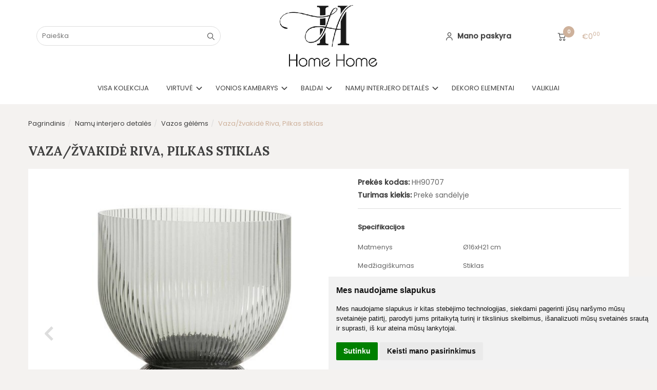

--- FILE ---
content_type: text/html; charset=utf-8
request_url: https://www.homehome.lt/soc-tinklai/facebook/vaza-zvakide-riva
body_size: 10216
content:
<!DOCTYPE html>
<html lang="lt">
<head>
    <base href="https://www.homehome.lt/" />

    <meta charset="utf-8">
    <meta http-equiv="X-UA-Compatible" content="IE=edge">
    <meta name="viewport" content="width=device-width, initial-scale=1">

    <!-- <link rel="preconnect" href="https://fonts.gstatic.com/" crossorigin> -->
    <!-- <link href='https://fonts.googleapis.com/css?family=Open+Sans:400,600,400italic,700&subset=latin,latin-ext' rel='stylesheet' type='text/css'> -->
    <link rel="preconnect" href="https://fonts.gstatic.com">
    <link href="https://fonts.googleapis.com/css2?family=Lora:ital,wght@0,700;1,700&family=Poppins:ital,wght@0,300;0,400;0,500;1,400;1,500&display=swap" rel="stylesheet">



    <meta name="author" content="Powered by eShoprent.com">
<meta name="generator" content="eShoprent">
<meta name="domain" content="https://www.homehome.lt/">
<title>Vaza/žvakidė Riva, Pilkas stiklas </title>


    <link href="https://www.homehome.lt/image/data/FAV_HOME_HOME_JUST_LOGO.png" rel="icon" />

    <meta name='robots' content='index, follow, max-image-preview:large, max-snippet:-1, max-video-preview:-1' />

<meta property="og:site_name" content=" Namų dekoro prekės | Home Home" />
<meta property="og:title" content="Vaza/žvakidė Riva, Pilkas stiklas  |  Namų dekoro prekės | Home Home" />
<meta property="og:description" content="Homehome.lt - verslas, vertinantis namų jaukumą ir vizualų grožį. Mūsų asortimente rasite skandinaviško stiliaus gamybos baldų ir įvairių interjero detalių."/>
<meta property="og:image" content="https://www.homehome.lt/image/cache/data/90707_1-625x625_0.jpg" />
<meta property="og:image:alt" content="Vaza/žvakidė Riva, Pilkas stiklas " />
<meta property="og:updated_time" content="2022-03-28" />
<meta property="og:locale" content="lt_LT">
<meta property="og:type" content="product" />
<meta property="og:url" content="https://www.homehome.lt/soc-tinklai/facebook/vaza-zvakide-riva" />

    
            <script src="https://www.cdn.eshoprent.com/v5/assets/dist/js/eshoprent.min.js?v=5" type="text/javascript" ></script>
        
            <script src="https://www.cdn.eshoprent.com/v5/assets/dist/js/product_core.min.js?v=1" type="text/javascript" ></script>
        
            <script src="https://www.cdn.eshoprent.com/v5/assets/dist/js/autocomplete.min.js?v=10" type="text/javascript" async></script>
    

    
    <link href="https://www.cdn.eshoprent.com/v5/assets/dist/css/core_theme.min.css?v=5" rel="stylesheet" type="text/css" media="screen" async />
    
    <link href="https://www.cdn.eshoprent.com/v5/assets/themes/default/stylesheet/styles.css?v=7" rel="stylesheet" type="text/css" media="screen" async />
    
    <link href="assets/themes/homehome/stylesheet/theme.css?v=4.9" rel="stylesheet" type="text/css" media="screen"  />


    <link href="https://www.homehome.lt/vaza-zvakide-riva" rel="canonical" />


    <!-- Global site tag (gtag.js) - Google Analytics -->
<script async src="https://www.googletagmanager.com/gtag/js?id=UA-192555211-1"></script>
<script>
  window.dataLayer = window.dataLayer || [];
  function gtag(){dataLayer.push(arguments);}
  gtag('js', new Date());

  gtag('config', 'UA-192555211-1');
</script>
<!-- Load Facebook SDK for JavaScript -->
<div id="fb-root"></div>
<script>
  window.fbAsyncInit = function() {
    FB.init({
      xfbml            : true,
      version          : 'v3.2'
    });
  };

  (function(d, s, id) {
  var js, fjs = d.getElementsByTagName(s)[0];
  if (d.getElementById(id)) return;
  js = d.createElement(s); js.id = id;
  js.src = 'https://connect.facebook.net/en_US/sdk/xfbml.customerchat.js';
  fjs.parentNode.insertBefore(js, fjs);
}(document, 'script', 'facebook-jssdk'));</script>

<!-- Your customer chat code -->
<div class="fb-customerchat"
  attribution=setup_tool
  page_id="100381842381108"
  logged_in_greeting="Laba diena, galbūt galime Jums padėti?"
  logged_out_greeting="Laba diena, galbūt galime Jums padėti?">
</div>
<style>
.cc-compliance>.cc-btn { margin-right: 80px!important; }
</style>
<style>
.productCard__shortDescription .table-responsive>.table>tbody>tr>td.first { width: 40%!important; padding-right: 15px!important; }
.productCard__shortDescription .table-responsive>.table>tbody>tr>td { white-space: break-spaces!important; }
.btn--default {
    color: #000000;
    background-color: #ffffff;
    border-color: #DDDDDD;
}
.cc-compliance>.cc-btn { margin-right: 80px!important; }

@media only screen and (max-width: 736px) {
    .cc-banner.cc-bottom {
        top: 0!important;
        bottom: auto!important;
    }
}
</style>
<script src="https://www.cdn.eshoprent.com/v5/assets/js/hc-offcanvas-nav.min.js" type="text/javascript"></script>
<link href="https://www.cdn.eshoprent.com/v5/assets/dist/css/hc-offcanvas-nav.css" rel="stylesheet" media="all" async>
    
    <script>
      var domain = 'https://www.homehome.lt/';
      var locale = 'lt';
      
      var translations = {
          modal_login_heading: 'Reikalingas prisijungimas',
          modal_whishlist_heading: 'Norų sąrašas',
          modal_button_cancel: 'Atšaukti',
          modal_button_login: 'Prisijungti',
          modal_button_view: 'Žiūrėti',
          modal_button_back: 'Grįžti',
          modal_compare_heading: 'Prekių palyginimas',
      };

      var elements = {
          header_cart_wrapper: '.header__cartWrapper',
          header_cart_heading: '.header__cartHeading',
          header_cart_total: '.header__cartWrapper .header__cartTotal',
          header_cart_items: '.header__cartWrapper .header__cartAmount small',
          header_minicart: '#minicart',
          header: '.headerWrapper',
          footer: '#footer'
      };

      var configs = {
        stock: 0      };
  </script>

  <script>
    $(document).ready(function() {
        // Load custom mobile navigation
        $('.mobile-nav-wrapper').load(domain + 'index.php?route=common/navigation/mobileNavigation');
    });
  </script>

  <script src="https://www.cdn.eshoprent.com/v5/assets/themes/default/theme.js?v=c298c7f8233d"></script>
</head>

<body>
  <header class="headerWrapper">
      
      <div id="header" class="header header--variant1 header--variant6">
    <div class="container">
        <div class="header--row row">
            <div class="header__mobileBurgerWrapper hidden-lg hidden-md col-sm-3 col-xs-3">
                <button  id="mobile-trigger" type="button" class="hamburger hamburger--collapsed">
                    <span class="sr-only">Navigacija</span>
                    <span class="hamburger__bar hamburger__bar--top-bar"></span>
                    <span class="hamburger__bar hamburger__bar--middle-bar"></span>
                    <span class="hamburger__bar hamburger__bar--bottom-bar"></span>
                </button>

                <button id="mobile-searchTrigger" type="button" class="search__button search__button--mobile">
                    <i class="fa fa-search" aria-hidden="true"></i>
                </button>
            </div>

            <div id="search" class="search search--autocomplete col-md-4 hidden-sm hidden-xs">
                <div class="search__wrapper">
                    <div class="search__button">
                        <i class="fa fa-search" aria-hidden="true"></i>
                    </div>
                    
                    <input type="text" name="filter_name" value="" placeholder="Paieška" class="search__input">

                    <div id="search__autocompleteResults" class="search__autocompleteResults"></div>
                </div>
            </div>

            <div class="header__logo col-md-4 col-sm-6 col-xs-6">
                    
                    <a href="https://www.homehome.lt/" title=" Namų dekoro prekės | Home Home"><img src="https://www.homehome.lt/image/data/generals//homehomeresized_1740056139.png" title=" Namų dekoro prekės | Home Home" alt=" Namų dekoro prekės | Home Home" class="img-responsive" /></a>
                            </div>

            <div class="header__userCp col-md-4 col-sm-3 col-xs-3">
                <div class="row">
                    <div class="header__userLoginWrapper col-md-6 col-sm-3 col-xs-4">
                        <div>
                                                            <a href="https://www.homehome.lt/login"><i class="fa fa-user" aria-hidden="true"></i> <span>Mano paskyra</span></a>                                                    </div>
                    </div>

                    <div class="header__cartWrapper col-md-6 col-sm-9 col-xs-8">
                        <div class="header__cart">
    <a class="header__cartHeading collapsed" data-toggle="collapse" data-target="#minicart">
        <span class="header__cartAmount"><i class="fa fa-basket"></i> <small>0</small></span> <span class="header__cartTotal">€0<sup>00</sup></span>    </a>
</div>

<div id="minicart" class="minicart collapse hidden-sm hidden-xs" aria-expanded="false">
    <div class="minicart__wrapper">
        <!-- text_products_cart -->
                    <strong class="minicart__empty">Prekių krepšelis tuščias!</strong>
            </div>
</div>

<script>
    $(elements.header_cart_heading).click(function() {
        recalculateMiniCartHeight();
    });

    $(document).ready(function () {
        reCalculate();

        $(window).resize(function() {
            reCalculate();
        });
    });

    function recalculateMiniCartHeight() {
        var height = $(elements.header_cart_wrapper).height();

        $(elements.header_minicart).css({'top': height + "px" });

        // Fix links
        if (jQuery(window).width() > 991) {
            $(elements.header_cart_heading).removeAttr('href');
        } else {
            $(elements.header_cart_heading).attr('href', domain + 'index.php?route=checkout/cart');
        }
    }
</script>

                    </div>
                </div>
            </div>
        </div>

        <div class="header--navigationRow row">
              <nav class="navbar">
    <ul class="nav navbar-nav">
                      
        <li class=" nav__id--27">
          <a href="https://www.homehome.lt/visa-kolekcija" title="VISA KOLEKCIJA" class="navbar-nav__item navbar-nav__item--27  " >

            
            VISA KOLEKCIJA          </a>

                  </li>
                      
        <li class="dropdown  nav__id--19">
          <a href="https://www.homehome.lt/virtuve" title="Virtuvė" class="navbar-nav__item navbar-nav__item--19 dropdown-toggle " data-toggle="dropdown" role="button" aria-haspopup="true" aria-expanded="false">

            
            Virtuvė          </a>

                                    <ul class="dropdown-menu multi-columns multi-columns-1">
                                  <li class="dropdown-submenu">
                    <a href="https://www.homehome.lt/virtuve/serviravimo-indai" title="Serviravimo indai" class="multi-columns__heading ">
                      
                      Serviravimo indai                    </a>
                  </li>
                                  <li class="dropdown-submenu">
                    <a href="https://www.homehome.lt/virtuve/indai-su-dangciu-1606480404" title="Indai biriems produktams su dangčiu" class="multi-columns__heading ">
                      
                      Indai biriems produktams su dangčiu                    </a>
                  </li>
                                  <li class="dropdown-submenu">
                    <a href="https://www.homehome.lt/virtuve/indai" title="Keramikinės lėkštės" class="multi-columns__heading ">
                      
                      Keramikinės lėkštės                    </a>
                  </li>
                                  <li class="dropdown-submenu">
                    <a href="https://www.homehome.lt/virtuve/keramikiniai-dubenys-1672772856" title="Dubenys" class="multi-columns__heading ">
                      
                      Dubenys                    </a>
                  </li>
                                  <li class="dropdown-submenu">
                    <a href="https://www.homehome.lt/virtuve/puodeliai" title="Keramikiniai puodeliai" class="multi-columns__heading ">
                      
                      Keramikiniai puodeliai                    </a>
                  </li>
                                  <li class="dropdown-submenu">
                    <a href="https://www.homehome.lt/virtuve/stalo-irankiai" title="Stalo įrankių rinkiniai" class="multi-columns__heading ">
                      
                      Stalo įrankių rinkiniai                    </a>
                  </li>
                                  <li class="dropdown-submenu">
                    <a href="https://www.homehome.lt/virtuve/stiklines-ir-taures" title="Stiklinės" class="multi-columns__heading ">
                      
                      Stiklinės                    </a>
                  </li>
                                  <li class="dropdown-submenu">
                    <a href="https://www.homehome.lt/virtuve/indu-plovimo-sepeteliai" title="Indų plovimo šepečiai" class="multi-columns__heading ">
                      
                      Indų plovimo šepečiai                    </a>
                  </li>
                                  <li class="dropdown-submenu">
                    <a href="https://www.homehome.lt/virtuve/pjaustymo-lenteles" title="Pjaustymo lentelės" class="multi-columns__heading ">
                      
                      Pjaustymo lentelės                    </a>
                  </li>
                              </ul>
                              </li>
                      
        <li class="dropdown  nav__id--25">
          <a href="https://www.homehome.lt/vonios-kambarys" title="Vonios kambarys" class="navbar-nav__item navbar-nav__item--25 dropdown-toggle " data-toggle="dropdown" role="button" aria-haspopup="true" aria-expanded="false">

            
            Vonios kambarys          </a>

                                    <ul class="dropdown-menu multi-columns multi-columns-1">
                                  <li class="dropdown-submenu">
                    <a href="https://www.homehome.lt/vonios-kambarys/vonios-aksesuarai" title="Vonios kambario aksesuarai" class="multi-columns__heading ">
                      
                      Vonios kambario aksesuarai                    </a>
                  </li>
                                  <li class="dropdown-submenu">
                    <a href="https://www.homehome.lt/vonios-kambarys/skysto-muilo-dozatoriai" title="Skysto muilo dozatoriai" class="multi-columns__heading ">
                      
                      Skysto muilo dozatoriai                    </a>
                  </li>
                                  <li class="dropdown-submenu">
                    <a href="https://www.homehome.lt/vonios-kambarys/pakabinamos-duso-lentyneles" title="Pakabinamos dušo lentynėlės" class="multi-columns__heading ">
                      
                      Pakabinamos dušo lentynėlės                    </a>
                  </li>
                                  <li class="dropdown-submenu">
                    <a href="https://www.homehome.lt/vonios-kambarys/vonios-indeliai" title="Vonios indeliai" class="multi-columns__heading ">
                      
                      Vonios indeliai                    </a>
                  </li>
                                  <li class="dropdown-submenu">
                    <a href="https://www.homehome.lt/vonios-kambarys/tualeto-sepeciai" title="Tualeto šepečiai" class="multi-columns__heading ">
                      
                      Tualeto šepečiai                    </a>
                  </li>
                                  <li class="dropdown-submenu">
                    <a href="https://www.homehome.lt/vonios-kambarys/muilo-laikikliai" title="Muilo laikikliai" class="multi-columns__heading ">
                      
                      Muilo laikikliai                    </a>
                  </li>
                              </ul>
                              </li>
                      
        <li class="dropdown  nav__id--5">
          <a href="https://www.homehome.lt/vidine-kategorija-1-3" title="Baldai" class="navbar-nav__item navbar-nav__item--5 dropdown-toggle " data-toggle="dropdown" role="button" aria-haspopup="true" aria-expanded="false">

            
            Baldai          </a>

                                    <ul class="dropdown-menu multi-columns multi-columns-1">
                                  <li class="dropdown-submenu">
                    <a href="https://www.homehome.lt/vidine-kategorija-1-3/virtuves-ir-valgomojo-stalai" title="Valgomojo stalai" class="multi-columns__heading ">
                      
                      Valgomojo stalai                    </a>
                  </li>
                                  <li class="dropdown-submenu">
                    <a href="https://www.homehome.lt/vidine-kategorija-1-3/dekoratyviniai-ir-kavos-staliukai" title="Staliukai" class="multi-columns__heading ">
                      
                      Staliukai                    </a>
                  </li>
                                  <li class="dropdown-submenu">
                    <a href="https://www.homehome.lt/vidine-kategorija-1-3/foteliai" title="Foteliai" class="multi-columns__heading ">
                      
                      Foteliai                    </a>
                  </li>
                                  <li class="dropdown-submenu">
                    <a href="https://www.homehome.lt/vidine-kategorija-1-3/lauko-baldai" title="Lauko baldai " class="multi-columns__heading ">
                      
                      Lauko baldai                     </a>
                  </li>
                                  <li class="dropdown-submenu">
                    <a href="https://www.homehome.lt/vidine-kategorija-1-3/suolai" title="Suolai" class="multi-columns__heading ">
                      
                      Suolai                    </a>
                  </li>
                              </ul>
                              </li>
                      
        <li class="dropdown  nav__id--8">
          <a href="https://www.homehome.lt/soc-tinklai" title="Namų interjero detalės" class="navbar-nav__item navbar-nav__item--8 dropdown-toggle " data-toggle="dropdown" role="button" aria-haspopup="true" aria-expanded="false">

            
            Namų interjero detalės          </a>

                                    <ul class="dropdown-menu multi-columns multi-columns-1">
                                  <li class="dropdown-submenu">
                    <a href="https://www.homehome.lt/soc-tinklai/vidine-kategorija-1-1" title="Gėlių vazonai" class="multi-columns__heading ">
                      
                      Gėlių vazonai                    </a>
                  </li>
                                  <li class="dropdown-submenu">
                    <a href="https://www.homehome.lt/soc-tinklai/namu-kvapai-su-lazdelemis" title="Namų kvapai su lazdelėmis" class="multi-columns__heading ">
                      
                      Namų kvapai su lazdelėmis                    </a>
                  </li>
                                  <li class="dropdown-submenu">
                    <a href="https://www.homehome.lt/soc-tinklai/facebook" title="Vazos gėlėms" class="multi-columns__heading ">
                      
                      Vazos gėlėms                    </a>
                  </li>
                                  <li class="dropdown-submenu">
                    <a href="https://www.homehome.lt/soc-tinklai/geliu-vazonai" title="Žvakidės" class="multi-columns__heading ">
                      
                      Žvakidės                    </a>
                  </li>
                                  <li class="dropdown-submenu">
                    <a href="https://www.homehome.lt/soc-tinklai/kategorija-1" title="Žvakės" class="multi-columns__heading ">
                      
                      Žvakės                    </a>
                  </li>
                                  <li class="dropdown-submenu">
                    <a href="https://www.homehome.lt/soc-tinklai/kilimai" title="Kilimai" class="multi-columns__heading ">
                      
                      Kilimai                    </a>
                  </li>
                              </ul>
                              </li>
                      
        <li class=" nav__id--4">
          <a href="https://www.homehome.lt/vidine-kategorija-1-2" title="Dekoro elementai" class="navbar-nav__item navbar-nav__item--4  " >

            
            Dekoro elementai          </a>

                  </li>
                      
        <li class=" nav__id--31">
          <a href="https://www.homehome.lt/svaros-prekes" title="Valikliai" class="navbar-nav__item navbar-nav__item--31  " >

            
            Valikliai          </a>

                  </li>
          </ul>
  </nav>
        </div>
    </div>
</div>  </header>
 

  <div class="container container--wrapper">
      <div class="row">

<div id="item-page">
    <div class="page page--productCard col-md-12">
        
        <ol aria-label="breadcrumb" class="breadcrumb list-inline" itemscope itemtype="https://schema.org/BreadcrumbList"><li itemprop="itemListElement" itemscope itemtype="https://schema.org/ListItem">
                    <a href="https://www.homehome.lt/" class="breadcrumb__link breadcrumb__link--sep" itemprop="item"><span itemprop="name">Pagrindinis</span></a>
                    <meta itemprop="position" content="0">
                </li><li itemprop="itemListElement" itemscope itemtype="https://schema.org/ListItem">
                    <a href="https://www.homehome.lt/soc-tinklai" class="breadcrumb__link breadcrumb__link--sep" itemprop="item"><span itemprop="name">Namų interjero detalės</span></a>
                    <meta itemprop="position" content="1">
                </li><li itemprop="itemListElement" itemscope itemtype="https://schema.org/ListItem">
                    <a href="https://www.homehome.lt/soc-tinklai/facebook" class="breadcrumb__link breadcrumb__link--sep" itemprop="item"><span itemprop="name">Vazos gėlėms</span></a>
                    <meta itemprop="position" content="2">
                </li><li itemprop="itemListElement" itemscope itemtype="https://schema.org/ListItem">
                    <a href="https://www.homehome.lt/soc-tinklai/facebook/vaza-zvakide-riva" class="breadcrumb__item breadcrumb__item--last" itemprop="item"><span itemprop="name">Vaza/žvakidė Riva, Pilkas stiklas</span></a>
                    <meta itemprop="position" content="3">
                </li></ol>
        <div class="page__ProductHeading page__desktopHeading--visability">
            <h1 class="heading heading--main" itemprop="name">Vaza/žvakidė Riva, Pilkas stiklas </h1>

                    </div>

        <div class="productCard" itemscope="" itemtype="https://schema.org/Product">
            <div id="productCard__leftWrapper" class="productCard__leftWrapper">
                <div class="productCard__imagesWrapper">
                                            <div class="clearfix">
                            <ul id="image-gallery" class="gallery list-unstyled cS-hidden">
                                                                    <li data-thumb="https://www.homehome.lt/image/cache/data/90707_1-74x74_crop_0.jpg" data-src="https://www.homehome.lt/image/cache/data/90707_1-1000xauto_0.jpg"> 
                                        <img src="https://www.homehome.lt/image/cache/data/90707_1-625x625_0.jpg" alt="Vaza/žvakidė Riva, Pilkas stiklas " title="Vaza/žvakidė Riva, Pilkas stiklas " itemprop="image" class="img-responsive" />
                                    </li>
                                
                                                                                                            <li data-thumb="https://www.homehome.lt/image/cache/data/sp_3766_90711_90707_1959_1_1-74x74_crop_0.jpg" data-src="https://www.homehome.lt/image/cache/data/sp_3766_90711_90707_1959_1_1-1000xauto_0.jpg"> 
                                            <img src="https://www.homehome.lt/image/cache/data/sp_3766_90711_90707_1959_1_1-625x625_0.jpg" alt="Vaza/žvakidė Riva, Pilkas stiklas " title="Vaza/žvakidė Riva, Pilkas stiklas " itemprop="image" class="img-responsive" />
                                        </li>
                                                                    
                                                            </ul>
                        </div>

                        <script>
                            var $slider = $('#image-gallery').lightSlider({
                                gallery:true,
                                item:1,

                                                                    thumbItem:5,
                                
                                slideMargin: 0,
                                speed:500,
                                // auto:true,
                                controls: true,
                                loop:true,
                                enableDrag: false,
                                currentPagerPosition:'left',
                                onSliderLoad: function(el) {
                                    $('#image-gallery').removeClass('cS-hidden');

                                    if ($(window).width() > 768) {
                                        el.lightGallery({
                                            selector: '#image-gallery .lslide',
                                            showThumbByDefault: false
                                        });
                                    }
                                },
                                responsive: [
                                    {
                                        breakpoint:1200,
                                        settings: {
                                                                                            thumbItem: 4
                                                                                    },
                                        breakpoint:768,
                                        settings: {
                                            gallery: false
                                        }
                                    }  
                                ] 
                            });

                            $(window).resize(function() {
                                // Refresh Images slider
                                $slider.refresh();
                            });
                        </script>
                    
                                    </div>

                
                <div class="productCard__share shareIcons">
                    <a href="https://www.facebook.com/sharer.php?u=https://www.homehome.lt/soc-tinklai/facebook/vaza-zvakide-riva&pVaza/žvakidė Riva, Pilkas stiklas " class="fa fa-facebook-square shareIcons__facebook" target="_blank"></a>
                    <a href="https://www.twitter.com/share?text=Vaza/žvakidė Riva, Pilkas stiklas &url=https://www.homehome.lt/soc-tinklai/facebook/vaza-zvakide-riva" class="fa fa-twitter-square shareIcons__twitter" target="_blank"></a>
                    <a href="https://pinterest.com/pin/create/button/?url=https://www.homehome.lt/soc-tinklai/facebook/vaza-zvakide-riva&description=Vaza/žvakidė Riva, Pilkas stiklas " class="fa fa-pinterest-square shareIcons__pinterest" target="_blank"></a>
                </div>
            </div>

            <div class="productCard__rightWrapper">
                <div class="productCard__information">
                    <p class="productCard__model">
                        <strong>Prekės kodas:</strong>
                        <span itemprop="sku">HH90707</span>
                    </p>

                    <p class="productCard__stock">
                        <strong>Turimas kiekis:</strong>
                        <span itemprop="mpn">Prekė sandėlyje</span>
                    </p>
        
                                    </div>

                
                                    <div class="productCard__shortDescription">
                        
                                                    <div class="table-responsive">
                                                                    <table class="table table-stripe productCard__table">
                                        <tr>
                                            <th colspan="2"><strong>Specifikacijos</strong></th>
                                        </tr>
                                                                                    <tr>
                                                <td class="first" style="width: 30%;">Matmenys</td>
                                                <td>Ø16xH21 cm</td>
                                            </tr>
                                                                                    <tr>
                                                <td class="first" style="width: 30%;">Medžiagiškumas</td>
                                                <td>Stiklas</td>
                                            </tr>
                                                        
                                    </table>
                                                            </div>
                                            </div>
                
                <div class="productCard__pricingDetails">
                                                                
                                                                
                    <div class="productCard__action productCard__action--reset">
                                                                                    <div class="item__pricing" itemprop="offers" itemscope="" itemtype="https://schema.org/Offer">
                                    

                                    
                                    <meta itemprop="url" content="https://www.homehome.lt/soc-tinklai/facebook/vaza-zvakide-riva" ><link itemprop="availability" href="https://schema.org/InStock" /><div class="item__pricing--div item__pricingPrice--taxable"><meta itemprop="priceCurrency" content="EUR" /><meta itemprop="price" content="33.00" />    <span id="item__pricingPrice--update" class="item__pricingPrice item__pricingPrice--price">€33<sup>00</sup></span>    <small class="item__pricingPrice item__pricingPrice--taxText">su PVM</small></div>
                                    
                                    
                                    

                                    
                                    
                                                                            <div class="table-responsive tableLeasing">
                                            Array                                        </div>
                                                                    </div>
                              
                            <div class="productCard__actionButtons">
                                <div class="inputQuantity input-group">
                                    <span class="input-group-btn">
                                        <button type="button" class="btn btn--number btn--left" data-type="minus" data-field="quant[1]"><i class="fa fa-minus"></i></button>
                                    </span>
                                        
                                    <input type="text" name="quantity" size="2" value="1" class="form-control inputQuantity__input" data-quantity="4" data-min="1" />
                                    <input type="hidden" name="product_id" size="2" value="81" />

                                    <span class="input-group-btn">
                                        <button type="button" class="btn btn--number btn--right" data-type="plus" data-field="quant[1]"><i class="fa fa-plus"></i></button>
                                    </span>

                                    <script>
                                        var inputQuantity = $('.inputQuantity__input');

                                        $('.productCard__actionButtons .btn--number.btn--left').on('click', function() {
                                            var oldValue = inputQuantity.val();

                                            if (oldValue > 1) {
                                                inputQuantity.val(parseInt($(this).parent().siblings('input').val()) - 1);
                                            }
                                        });

                                        $('.productCard__actionButtons .btn--number.btn--right').on('click', function(){
                                            inputQuantity.val(parseInt($(this).parent().siblings('input').val()) + 1);
                                        });
                                    </script>
                                </div>   

                                <div id="productCard__addToCart" class="productCard__addToCart">
                                    <input type="button" value="Į krepšelį" id="addToCart" class="productCard__addToCart--input btn btn--primary" data-product-id="81" data-product-price="33.00" data-quantity='4' />

                                    <a data-fancybox data-type="ajax" data-src="https://www.homehome.lt/index.php?route=product/product/askQuestion&product_id=81" href="javascript:;" class="productCard__addToCart--questionInput btn btn--default btn--default--outline">Turite klausimų?</a>
                                </div>

                                                            </div>
                        
                                            </div>

                                                                                </div> 

                                    <div class="table-responsive ">
                        <table class="table table-stripe productCard__table">
                            
                            
                                                            <tr>
                                    <td><strong>Gamintojas:</strong></td>
                                    <td><a href="https://www.homehome.lt/eshoprent-2"><span itemprop="brand">Nordal</span></a></td>
                                </tr>
                                                    </table>
                    </div>
                            </div>

            <script>
                $(document).ready(function() {
                    $("#productCard__leftWrapper").stick_in_parent({
                        parent: '.productCard',
                    });

                    if ($(window).width() < 768) {
                        $("#productCard__leftWrapper").trigger("sticky_kit:detach");
                    }
                });
                
                $(window).resize(function() {
                    if ($(window).width() < 768) {
                        $("#productCard__leftWrapper").trigger("sticky_kit:detach");
                    }
                });
            </script>
        </div>

                        
        
        
            </div>

     
     </div>

                        <div class="stickyAddToCart" style="display: none;">
                <div class="container">
                                           <span class="item__pricingPrice">€33<sup>00</sup></span>
                    
                    <input type="button" value="Į krepšelį" id="addToCartSticky" class="stickyAddToCart__addToCart--input btn btn--primary" data-product-id="81" data-product-price="33.00" data-quantity='4' />
                </div>
            </div>

            <script>
                $(window).scroll(function() {
                    var element = $('#productCard__addToCart');
                    var top_of_element = element.offset().top;
                    var bottom_of_element = element.offset().top + element.outerHeight();
                    var bottom_of_screen = $(window).scrollTop() + $(window).innerHeight();
                    var top_of_screen = $(window).scrollTop();

                    if ((bottom_of_screen > top_of_element) && (top_of_screen < bottom_of_element)){
                        $('.stickyAddToCart').hide();
                    } else {
                        $('.stickyAddToCart').show();
                    }
                });
            </script>
            
<script>
    $('#addToCartSticky').bind('click', function() {
        $('#addToCart').trigger('click');
    });

    // Add to cart
    $('#addToCart').bind('click', function() {
        $.ajax({
            url: domain + 'index.php?route=checkout/cart/add',
            type: 'post',
            data: $('.productCard__pricingDetails input[type=\'text\'], .productCard__pricingDetails input[type=\'hidden\'], .productCard__pricingDetails input[type=\'radio\']:checked, .productCard__pricingDetails input[type=\'checkbox\']:checked, .productCard__pricingDetails select, .productCard__pricingDetails textarea'),
            dataType: 'json',

            success: function(json) {
                $('.alert, .text-danger').remove();

                $('.productCard__options').find('.form-group').removeClass('has-error');

                if (json['error']) {
                    // If buying less than minimum quantity
                    if (json['error']['quantity']) {
                        $('.productCard__minimumQuantityText').fadeOut(400, function () {
                          $(this).html(json['error']['quantity']).fadeIn(400);
                        });
                    }

                    if (json['error']['option']) {
                        for (i in json['error']['option']) {
                            $('#option-' + i).append('<p class="text-danger">' + json['error']['option'][i] + '</p>');
                            $('#option-' + i).addClass('has-error');
                        }

                        var firstError = $(".productCard__options .text-danger").first().offset()

                        if(typeof firstError !== 'undefined') {
                            $('html, body').animate({
                                scrollTop: firstError.top-80
                            }, 1000);
                        }
                    }
                }
            
                if (json['success']) {
                    if (typeof pixelTrack === "function") { 
                        pixelTrack($('#addToCart'), 'AddToCart');
                    }

                    // Init sticky header from headroom.js
                    // headroom.destroy();
                    $(".headerWrapper").headroom('pin');
                    // headroom.init();

                    // Recalculate cart prices
                    $(elements.header_cart_total).html(json['total_amount']);
                    $(elements.header_cart_items).html(json['total_products']);

                    // Success message
                    $(document.body).append('<div class="alert alert-success alert--sideSuccess">' + json['success'] + '</div>');

                    $('.alert').delay(1000).fadeOut('slow');

                    $(elements.header_cart_wrapper).load('index.php?route=module/cart', function() {
                        $(elements.header_cart_heading).trigger('click'); 
                    });
                } 
            }
        });
    });

    // Remove errors if user enter data for required field
    $(".productCard__pricingDetails input[type=\'text\'], .productCard__pricingDetails input[type=\'hidden\'], .productCard__pricingDetails input[type=\'radio\'], .productCard__pricingDetails input[type=\'checkbox\'], .productCard__pricingDetails select, .productCard__pricingDetails textarea").change(function() {
        if ($(this).closest('.form-group').hasClass('has-error')) {
            $(this).closest('.form-group').removeClass('has-error');
            $(this).closest('.form-group').find('.text-danger').fadeOut('fast');
        }
    });

            $(document).ready(function() {
            $('.productCard__actionButtons .btn--number').click(function() {
                updatePrice(); 
            });

            $(':input[name^="option"],:input[name^="quantity"]').change(function(){
                updatePrice();
            });
        });
    
    // Function update price
    function updatePrice() {
        var ajaxurl = domain + 'index.php?route=product/product/updatePrice';

        jQuery.ajax({
            type: 'post',
            url: ajaxurl,
            dataType: 'json',
            data: jQuery(':input[name^="option"][type=\'checkbox\']:checked, :input[type=\'hidden\'], :input[name^="option"][type=\'radio\']:checked, select[name^="option"], :input[name=\'quantity\']'),

            success: function (data) {
                                    if (data.special) {
                        jQuery('#item__pricingPrice--specialUpdate').fadeOut('100').delay(100).queue(function(n){jQuery(this).html(data.special); n();}).fadeIn('100');
                        jQuery('#item__pricingPrice--oldUpdate').fadeOut('100').delay(100).queue(function(n){jQuery(this).html(data.price); n();}).fadeIn('100');

                        jQuery('.item__pricingSaving').fadeOut('100').delay(100).queue(function(n){jQuery(this).html(data.saving_amount); n();}).fadeIn('100');
                        jQuery('.promo-tag__default--discount').replaceWith(data.percent_discount).fadeIn();
                    } else {
                        jQuery('#item__pricingPrice--update').fadeOut('100').queue(function(n){jQuery(this).html(data.price); n();}).fadeIn('100');
                    }

                    // Change leasing value
                                            var mokilizingas = jQuery('.leasing-calculator');
                        var mokilizingasUrl = jQuery('.leasing-calculator').attr('src');

                        if (data.special == null) {
                          var leasing_price = Number(data.price.replace(/[^0-9.-]+/g,""));
                        } else {
                          var leasing_price = Number(data.special.replace(/[^0-9.-]+/g,""));
                        }

                        var mokilizingasNewUrl = removeParam('amount_total', mokilizingasUrl) + '&amount_total=' + leasing_price;

                        jQuery(mokilizingas).attr("src", mokilizingasNewUrl);
                                                },
            error: function(xhr, ajaxOptions, thrownError) { }
        });
    }

    function removeParam(key, sourceURL) {
        var rtn = sourceURL.split("?")[0],
            param,
            params_arr = [],
            queryString = (sourceURL.indexOf("?") !== -1) ? sourceURL.split("?")[1] : "";
        if (queryString !== "") {
            params_arr = queryString.split("&");
            for (var i = params_arr.length - 1; i >= 0; i -= 1) {
                param = params_arr[i].split("=")[0];
                if (param === key) {
                    params_arr.splice(i, 1);
                }
            }
            rtn = rtn + "?" + params_arr.join("&");
        }
        return rtn;
    }

    
    
            $(document).ready(function() {
            if (typeof dataLayer !== 'undefined') {
                dataLayer.push({
                    'ecommerce': {
                        'detail': {
                            'actionField': {'list': 'Product card'},
                            'products': [{
                                'name': "Vaza/žvakidė Riva, Pilkas stiklas ",
                                'id': '81',
                                'price': '3300',
                                                                    'brand': 'Nordal',
                                                            }]
                        }
                    }
                });

                dataLayer.push({
                    'item_id': '81',
                    'page_type': 'product_page',
                    'total_value': 3300                });
            }
        });
    </script>


    </div>
  </div>
  
  <footer id="footer" class="footer">
    <div class="container">
        <div class="footer__items-row footer__items-row--padding footer-link row">
                            <div class="footer-column col-md-3">
                    <button class="footer-column__title footer-column__title--button-collapsed title collapsed" data-toggle="collapse" data-target="#fc1" title="Informacija">Informacija</button>
                    
                    <ul id="fc1" class="footer-navigation collapse">
                                                    <li class="footer-navigation__item footer-navigation__item--7"><a href="https://www.homehome.lt/draugai-ir-partneriai" title="Draugai ir partneriai" rel="nofollow" class="footer-navigation__link">Draugai ir partneriai</a></li>
                                                    <li class="footer-navigation__item footer-navigation__item--1"><a href="https://www.homehome.lt/pirkimo-salygos-ir-taisykles" title="Pirkimo sąlygos ir taisyklės" rel="nofollow" class="footer-navigation__link">Pirkimo sąlygos ir taisyklės</a></li>
                                                    <li class="footer-navigation__item footer-navigation__item--3"><a href="https://www.homehome.lt/privatumo-politika" title="Privatumo politika" rel="nofollow" class="footer-navigation__link">Privatumo politika</a></li>
                                            </ul>
                </div>
            
            <div class="footer-column col-md-3">
                <button class="footer-column__title footer-column__title--button-collapsed title collapsed" data-toggle="collapse" data-target="#fc2" title="Klientų aptarnavimas">Klientų aptarnavimas</button>
                
                <ul id="fc2" class="footer-navigation collapse">
                    <li class="footer-navigation__item footer-navigation__item--allitems"><a href="https://www.homehome.lt/allproducts" title="Visos prekės" class="footer-navigation__link">Visos prekės</a></li>
                    <li class="footer-navigation__item footer-navigation__item--special footer-list-item-2"><a href="https://www.homehome.lt/special" title="Prekės su nuolaida" class="footer-navigation__link">Prekės su nuolaida</a></li>

                                            <li class="footer-navigation__item footer-navigation__item--manufacturer footer-list-item-3"><a href="https://www.homehome.lt/manufacturer" title="Gamintojai" class="footer-navigation__link">Gamintojai</a></li>
                    
                    
                    
                                            <li class="footer-navigation__item footer-navigation__item--voucher footer-list-item-6"><a href="https://www.homehome.lt/index.php?route=account/voucher" title="Dovanų kuponai" rel="nofollow" class="footer-navigation__link">Dovanų kuponai</a></li>
                    
                    <li class="footer-navigation__item footer-navigation__item--sitemap footer-list-item-7"><a href="https://www.homehome.lt/sitemap" title="Svetainės medis" class="footer-navigation__link">Svetainės medis</a></li>
                    <li class="footer-navigation__item footer-navigation__item--contact footer-list-item-8"><a href="https://www.homehome.lt/contact" title="Kontaktai" class="footer-navigation__link">Kontaktai</a></li>
                </ul>
            </div>

            <div class="footer-column col-md-3">
                <button class="footer-column__title footer-column__title--button-collapsed title collapsed" data-toggle="collapse" data-target="#fc3" title="Klientams">Klientams</button>

                <ul id="fc3" class="footer-navigation collapse">
                    <li class="footer-navigation__item footer-navigation__item--account footer-list-item-9"><a href="https://www.homehome.lt/account" rel="nofollow" title="Klientams" class="footer-navigation__link">Klientams</a></li>
                    <li class="footer-navigation__item footer-navigation__item--order footer-list-item-10"><a href="https://www.homehome.lt/index.php?route=account/order" rel="nofollow" title="Užsakymų istorija" class="footer-navigation__link">Užsakymų istorija</a></li>

                                    </ul>
            </div>

            <div class="hidden-xs hidden-sm col-md-3">
                <strong class="footer-column__title title">Kontaktai</strong>

                <ul class="footer-navigation footer-navigation--contact">
                    <li class="footer-navigation__item footer-navigation__item--phone"><a href="phone:+37061779911" class="footer-navigation__link"><i class="es es--phone fa fa-phone" aria-hidden="true"></i> +37061779911</a></li>
                    <li class="footer-navigation__item footer-navigation__item--email"><a href="mailto:info@homehome.lt" class="footer-navigation__link"><i class="es es--mail fa fa-envelope" aria-hidden="true"></i> info@homehome.lt</a></li>

                    
                                            <li class="footer-navigation__item footer-navigation__item--workingtime"><i class="es es-time fa fa-clock-o" aria-hidden="true"></i> I - IV 10.00 - 17.00, V 10.00 - 16.00</li>
                                    </ul>

                                    <div class="footer__socials footer-social-icons col-xs-12">
                                                    <a target="_blank" href="https://www.facebook.com/homehome.lt" title="Facebook"><i class="es es-facebook fa fa-facebook" aria-hidden="true"></i></a>
                                                    <a target="_blank" href="https://www.instagram.com/homehomelt/" title="Instagram"><i class="es es-instagram fa fa-instagram" aria-hidden="true"></i></a>
                                            </div>
                            </div>
        </div>
    </div>

    <div class="footer__copyright footer__copyright--white copyright">
        <div class="container">
            <div class="row">
                <div class="footer__copyright-text footer__copyright-text--left col-md-7 col-xs-12">2026 © Visos teisės saugomos. Kopijuoti, platinti svetainės turinį be autorių sutikimo draudžiama.</div>
                <div class="footer__powered-text footer__powered-text--right col-md-5 col-xs-12"><a href="http://www.eshoprent.com/lt/" target="_blank" title="Elektroninių parduotuvių nuoma">Elektroninių parduotuvių nuoma</a> - <a href="http://www.eshoprent.com/lt/" target="_blank" title="Internetinių parduotuvių nuoma">eShoprent.com</a></div>
            </div>
        </div>
    </div>
</footer>
      <div id="mobile" class="mobile-contact ">
      <div class="mobile-contact__column mobile-contact__column--first half-column first">
        <a href="mailto:info@homehome.lt" class="mobile-contact__item"><i class="es es-mail fa fa-envelope" aria-hidden="true"></i> <span>Rašyk</span></a>
      </div>

      <div class="mobile-contact__column">
        <a href="tel:+37061779911" class="mobile-contact__item"><i class="es es-phone fa fa-phone" aria-hidden="true"></i> <span>Skambink</span></a>
      </div>

          </div>
  
  
                <script type="text/javascript" charset="UTF-8">
                    document.addEventListener("DOMContentLoaded", function () {
                        cookieconsent.run({
                            "notice_banner_type": "simple",
                            "consent_type":"express",
                            "palette":"light",
                            "language":"lt",
                            "page_load_consent_levels":["strictly-necessary"],
                            "notice_banner_reject_button_hide":true,
                            "preferences_center_close_button_hide":false,
                            "page_refresh_confirmation_buttons":false, "website_privacy_policy_url":"https://www.homehome.lt/privatumo-politika",

                            "callbacks": {
                                "scripts_specific_loaded": (level) => {
                                    switch(level) {
                                        case 'targeting':
                                            gtag('consent', 'update', {
                                                'ad_storage': 'granted',
                                                'ad_user_data': 'granted',
                                                'ad_personalization': 'granted',
                                                'analytics_storage': 'granted'
                                            });
                                            break;
                                    }
                                }
                            },
                            "callbacks_force": true});
                    });
                </script>
	
            <link rel="stylesheet" href="https://cdn.eshoprent.com/v5/public/css/intlTelInput.min.css"/>
            <script src="https://cdn.eshoprent.com/v5/public/js/intlTelInput.min.js"></script>
  <script>
    var noimage = '';

    $('.no-image').attr('src', noimage);
  </script>

  
  <div class="mobile-nav-wrapper"></div>
</body>
</html>

--- FILE ---
content_type: text/html; charset=utf-8
request_url: https://www.homehome.lt/index.php?route=common/navigation/mobileNavigation
body_size: 2087
content:
<nav id="mobile-navigation">
  <ul class="second-nav">
            <li class="cat__id--27">
              <a href="https://www.homehome.lt/visa-kolekcija" title="VISA KOLEKCIJA" >
          
          VISA KOLEKCIJA        </a>
          </li>
            <li class="cat__id--19">
            <a  title="Virtuvė">
        
        Virtuvė      </a>
      <ul>
        <!-- Force insert first category -->
        <li class="cat__id--19"><a href="https://www.homehome.lt/virtuve" title="Virtuvė">Virtuvė</a></li>
        <!-- end. Force insert first category -->

        <!-- Level 2 -->
                        <li class="cat__id--19_57">
          <!-- Level 3 -->
                    <a title="Serviravimo indai">Serviravimo indai</a>
          <ul>
            <!-- Force 2nd level title -->
            <li>
              <a href="https://www.homehome.lt/virtuve/serviravimo-indai" title="Serviravimo indai">Serviravimo indai</a>
            </li>
            <!-- end. Force 2nd level title -->

                        <li>
              <a href="https://www.homehome.lt/virtuve/serviravimo-indai/serviravimo-dubenys" title="Serviravimo dubenys" >

                
                Serviravimo dubenys              </a>
            </li>
                        <li>
              <a href="https://www.homehome.lt/virtuve/serviravimo-indai/serviravimo-lekstes" title="Serviravimo lėkštės" >

                
                Serviravimo lėkštės              </a>
            </li>
                      </ul>
                    <!-- end. Level 3 -->

        </li>
                        <li class="cat__id--19_44">
          <!-- Level 3 -->
                    <a title="Indai biriems produktams su dangčiu">Indai biriems produktams su dangčiu</a>
          <ul>
            <!-- Force 2nd level title -->
            <li>
              <a href="https://www.homehome.lt/virtuve/indai-su-dangciu-1606480404" title="Indai biriems produktams su dangčiu">Indai biriems produktams su dangčiu</a>
            </li>
            <!-- end. Force 2nd level title -->

                        <li>
              <a href="https://www.homehome.lt/virtuve/indai-su-dangciu-1606480404/indai-su-dangciu" title="Keraminiai indai su dangčiu " >

                
                Keraminiai indai su dangčiu               </a>
            </li>
                        <li>
              <a href="https://www.homehome.lt/virtuve/indai-su-dangciu-1606480404/mediniai-indai-su-dangciu" title="Mediniai indai su dangčiu" >

                
                Mediniai indai su dangčiu              </a>
            </li>
                        <li>
              <a href="https://www.homehome.lt/virtuve/indai-su-dangciu-1606480404/stikliniai-indai-su-dangciu" title="Stikliniai indai su dangčiu" >

                
                Stikliniai indai su dangčiu              </a>
            </li>
                      </ul>
                    <!-- end. Level 3 -->

        </li>
                        <li class="cat__id--19_20">
          <!-- Level 3 -->
                    <a title="Keramikinės lėkštės">Keramikinės lėkštės</a>
          <ul>
            <!-- Force 2nd level title -->
            <li>
              <a href="https://www.homehome.lt/virtuve/indai" title="Keramikinės lėkštės">Keramikinės lėkštės</a>
            </li>
            <!-- end. Force 2nd level title -->

                        <li>
              <a href="https://www.homehome.lt/virtuve/indai/juodos-keramikines-lekstes" title="Juodos keramikinės lėkštės" >

                
                Juodos keramikinės lėkštės              </a>
            </li>
                        <li>
              <a href="https://www.homehome.lt/virtuve/indai/pilkos-keramikines-lekstes" title="Pilkos keramikinės lėkštės" >

                
                Pilkos keramikinės lėkštės              </a>
            </li>
                      </ul>
                    <!-- end. Level 3 -->

        </li>
                        <li class="cat__id--19_34">
          <!-- Level 3 -->
                    <a href="https://www.homehome.lt/virtuve/keramikiniai-dubenys-1672772856" title="Dubenys" >

            
            Dubenys          </a>
                    <!-- end. Level 3 -->

        </li>
                        <li class="cat__id--19_21">
          <!-- Level 3 -->
                    <a href="https://www.homehome.lt/virtuve/puodeliai" title="Keramikiniai puodeliai" >

            
            Keramikiniai puodeliai          </a>
                    <!-- end. Level 3 -->

        </li>
                        <li class="cat__id--19_23">
          <!-- Level 3 -->
                    <a href="https://www.homehome.lt/virtuve/stalo-irankiai" title="Stalo įrankių rinkiniai" >

            
            Stalo įrankių rinkiniai          </a>
                    <!-- end. Level 3 -->

        </li>
                        <li class="cat__id--19_22">
          <!-- Level 3 -->
                    <a href="https://www.homehome.lt/virtuve/stiklines-ir-taures" title="Stiklinės" >

            
            Stiklinės          </a>
                    <!-- end. Level 3 -->

        </li>
                        <li class="cat__id--19_51">
          <!-- Level 3 -->
                    <a href="https://www.homehome.lt/virtuve/indu-plovimo-sepeteliai" title="Indų plovimo šepečiai" >

            
            Indų plovimo šepečiai          </a>
                    <!-- end. Level 3 -->

        </li>
                        <li class="cat__id--19_52">
          <!-- Level 3 -->
                    <a href="https://www.homehome.lt/virtuve/pjaustymo-lenteles" title="Pjaustymo lentelės" >

            
            Pjaustymo lentelės          </a>
                    <!-- end. Level 3 -->

        </li>
                <!-- end. Level 2 -->
      </ul>
          </li>
            <li class="cat__id--25">
            <a  title="Vonios kambarys">
        
        Vonios kambarys      </a>
      <ul>
        <!-- Force insert first category -->
        <li class="cat__id--25"><a href="https://www.homehome.lt/vonios-kambarys" title="Vonios kambarys">Vonios kambarys</a></li>
        <!-- end. Force insert first category -->

        <!-- Level 2 -->
                        <li class="cat__id--25_26">
          <!-- Level 3 -->
                    <a href="https://www.homehome.lt/vonios-kambarys/vonios-aksesuarai" title="Vonios kambario aksesuarai" >

            
            Vonios kambario aksesuarai          </a>
                    <!-- end. Level 3 -->

        </li>
                        <li class="cat__id--25_40">
          <!-- Level 3 -->
                    <a href="https://www.homehome.lt/vonios-kambarys/skysto-muilo-dozatoriai" title="Skysto muilo dozatoriai" >

            
            Skysto muilo dozatoriai          </a>
                    <!-- end. Level 3 -->

        </li>
                        <li class="cat__id--25_36">
          <!-- Level 3 -->
                    <a href="https://www.homehome.lt/vonios-kambarys/pakabinamos-duso-lentyneles" title="Pakabinamos dušo lentynėlės" >

            
            Pakabinamos dušo lentynėlės          </a>
                    <!-- end. Level 3 -->

        </li>
                        <li class="cat__id--25_37">
          <!-- Level 3 -->
                    <a href="https://www.homehome.lt/vonios-kambarys/vonios-indeliai" title="Vonios indeliai" >

            
            Vonios indeliai          </a>
                    <!-- end. Level 3 -->

        </li>
                        <li class="cat__id--25_38">
          <!-- Level 3 -->
                    <a href="https://www.homehome.lt/vonios-kambarys/tualeto-sepeciai" title="Tualeto šepečiai" >

            
            Tualeto šepečiai          </a>
                    <!-- end. Level 3 -->

        </li>
                        <li class="cat__id--25_39">
          <!-- Level 3 -->
                    <a href="https://www.homehome.lt/vonios-kambarys/muilo-laikikliai" title="Muilo laikikliai" >

            
            Muilo laikikliai          </a>
                    <!-- end. Level 3 -->

        </li>
                <!-- end. Level 2 -->
      </ul>
          </li>
            <li class="cat__id--5">
            <a  title="Baldai">
        
        Baldai      </a>
      <ul>
        <!-- Force insert first category -->
        <li class="cat__id--5"><a href="https://www.homehome.lt/vidine-kategorija-1-3" title="Baldai">Baldai</a></li>
        <!-- end. Force insert first category -->

        <!-- Level 2 -->
                        <li class="cat__id--5_11">
          <!-- Level 3 -->
                    <a href="https://www.homehome.lt/vidine-kategorija-1-3/virtuves-ir-valgomojo-stalai" title="Valgomojo stalai" >

            
            Valgomojo stalai          </a>
                    <!-- end. Level 3 -->

        </li>
                        <li class="cat__id--5_12">
          <!-- Level 3 -->
                    <a title="Staliukai">Staliukai</a>
          <ul>
            <!-- Force 2nd level title -->
            <li>
              <a href="https://www.homehome.lt/vidine-kategorija-1-3/dekoratyviniai-ir-kavos-staliukai" title="Staliukai">Staliukai</a>
            </li>
            <!-- end. Force 2nd level title -->

                        <li>
              <a href="https://www.homehome.lt/vidine-kategorija-1-3/dekoratyviniai-ir-kavos-staliukai/dekoratyviniai" title="Dekoratyviniai staliukai" >

                
                Dekoratyviniai staliukai              </a>
            </li>
                        <li>
              <a href="https://www.homehome.lt/vidine-kategorija-1-3/dekoratyviniai-ir-kavos-staliukai/kavos" title="Kavos staliukai" >

                
                Kavos staliukai              </a>
            </li>
                      </ul>
                    <!-- end. Level 3 -->

        </li>
                        <li class="cat__id--5_15">
          <!-- Level 3 -->
                    <a href="https://www.homehome.lt/vidine-kategorija-1-3/foteliai" title="Foteliai" >

            
            Foteliai          </a>
                    <!-- end. Level 3 -->

        </li>
                        <li class="cat__id--5_61">
          <!-- Level 3 -->
                    <a href="https://www.homehome.lt/vidine-kategorija-1-3/lauko-baldai" title="Lauko baldai " >

            
            Lauko baldai           </a>
                    <!-- end. Level 3 -->

        </li>
                        <li class="cat__id--5_30">
          <!-- Level 3 -->
                    <a href="https://www.homehome.lt/vidine-kategorija-1-3/suolai" title="Suolai" >

            
            Suolai          </a>
                    <!-- end. Level 3 -->

        </li>
                <!-- end. Level 2 -->
      </ul>
          </li>
            <li class="cat__id--8">
            <a  title="Namų interjero detalės">
        
        Namų interjero detalės      </a>
      <ul>
        <!-- Force insert first category -->
        <li class="cat__id--8"><a href="https://www.homehome.lt/soc-tinklai" title="Namų interjero detalės">Namų interjero detalės</a></li>
        <!-- end. Force insert first category -->

        <!-- Level 2 -->
                        <li class="cat__id--8_3">
          <!-- Level 3 -->
                    <a title="Gėlių vazonai">Gėlių vazonai</a>
          <ul>
            <!-- Force 2nd level title -->
            <li>
              <a href="https://www.homehome.lt/soc-tinklai/vidine-kategorija-1-1" title="Gėlių vazonai">Gėlių vazonai</a>
            </li>
            <!-- end. Force 2nd level title -->

                        <li>
              <a href="https://www.homehome.lt/soc-tinklai/vidine-kategorija-1-1/vazonai-ant-kojeliu" title="Gėlių vazonai ant kojelių" >

                
                Gėlių vazonai ant kojelių              </a>
            </li>
                        <li>
              <a href="https://www.homehome.lt/soc-tinklai/vidine-kategorija-1-1/juodi-vazonai" title="Juodi vazonai" >

                
                Juodi vazonai              </a>
            </li>
                      </ul>
                    <!-- end. Level 3 -->

        </li>
                        <li class="cat__id--8_41">
          <!-- Level 3 -->
                    <a href="https://www.homehome.lt/soc-tinklai/namu-kvapai-su-lazdelemis" title="Namų kvapai su lazdelėmis" >

            
            Namų kvapai su lazdelėmis          </a>
                    <!-- end. Level 3 -->

        </li>
                        <li class="cat__id--8_10">
          <!-- Level 3 -->
                    <a title="Vazos gėlėms">Vazos gėlėms</a>
          <ul>
            <!-- Force 2nd level title -->
            <li>
              <a href="https://www.homehome.lt/soc-tinklai/facebook" title="Vazos gėlėms">Vazos gėlėms</a>
            </li>
            <!-- end. Force 2nd level title -->

                        <li>
              <a href="https://www.homehome.lt/soc-tinklai/facebook/keramines" title="Keraminės vazos" >

                
                Keraminės vazos              </a>
            </li>
                        <li>
              <a href="https://www.homehome.lt/soc-tinklai/facebook/metalines" title="Metalinės vazos" >

                
                Metalinės vazos              </a>
            </li>
                        <li>
              <a href="https://www.homehome.lt/soc-tinklai/facebook/porcelianines" title="Porcelianinės vazos" >

                
                Porcelianinės vazos              </a>
            </li>
                        <li>
              <a href="https://www.homehome.lt/soc-tinklai/facebook/stiklines" title="Stiklinės vazos" >

                
                Stiklinės vazos              </a>
            </li>
                      </ul>
                    <!-- end. Level 3 -->

        </li>
                        <li class="cat__id--8_42">
          <!-- Level 3 -->
                    <a href="https://www.homehome.lt/soc-tinklai/geliu-vazonai" title="Žvakidės" >

            
            Žvakidės          </a>
                    <!-- end. Level 3 -->

        </li>
                        <li class="cat__id--8_1">
          <!-- Level 3 -->
                    <a title="Žvakės">Žvakės</a>
          <ul>
            <!-- Force 2nd level title -->
            <li>
              <a href="https://www.homehome.lt/soc-tinklai/kategorija-1" title="Žvakės">Žvakės</a>
            </li>
            <!-- end. Force 2nd level title -->

                        <li>
              <a href="https://www.homehome.lt/soc-tinklai/kategorija-1/cilindrines-zvakes" title="Cilindrinės žvakės" >

                
                Cilindrinės žvakės              </a>
            </li>
                        <li>
              <a href="https://www.homehome.lt/soc-tinklai/kategorija-1/instagram" title="Kvepiančios žvakės" >

                
                Kvepiančios žvakės              </a>
            </li>
                      </ul>
                    <!-- end. Level 3 -->

        </li>
                        <li class="cat__id--8_29">
          <!-- Level 3 -->
                    <a href="https://www.homehome.lt/soc-tinklai/kilimai" title="Kilimai" >

            
            Kilimai          </a>
                    <!-- end. Level 3 -->

        </li>
                <!-- end. Level 2 -->
      </ul>
          </li>
            <li class="cat__id--4">
              <a href="https://www.homehome.lt/vidine-kategorija-1-2" title="Dekoro elementai" >
          
          Dekoro elementai        </a>
          </li>
            <li class="cat__id--31">
              <a href="https://www.homehome.lt/svaros-prekes" title="Valikliai" >
          
          Valikliai        </a>
          </li>
      </ul>
</nav>

<script>
  (function($) {
    Nav = $('#mobile-navigation').hcOffcanvasNav({
      maxWidth: false,
      closeOnClick: false,
      insertClose: true,
      insertBack: true,
      labelClose: 'Uždaryti',
      labelBack: 'Grįžti',
      pushContent: true, // default false,
      // overlap / expand / none
      levelOpen:        'overlap', 
      // in pixels
      levelSpacing:     0,
      // shows titles for submenus,
      levelTitles:      false,
      // the title of the first level
      navTitle:         null,

      // extra CSS class(es)
      navClass:         '',

      // disable body scroll 
      disableBody: true,

      // close the nav on click
      closeOnClick:     true,

      // custom toggle element
      customToggle:     $('#mobile-trigger'),
    });
  })(jQuery);
</script>

--- FILE ---
content_type: text/css
request_url: https://www.homehome.lt/assets/themes/homehome/stylesheet/theme.css?v=4.9
body_size: 9047
content:
html {
  font-size: 14px;
}
body {
  font-family: 'Poppins', sans-serif;
  background-color: #F4F2F0;
  color: #666666;
}
a {
  color: #CEB19B;
}
a:hover,
a:focus {
  color: #B0937D;
}
ul,
ol {
  color: #3F3F3F;
}
hr {
  border-top-color: #DDDDDD;
}
.img-thumbnail,
.img-responsive {
  border-color: #DDDDDD;
}
a.thumbnail:hover,
a.thumbnail:focus,
a.thumbnail.active {
  border-color: #CEB19B;
}
blockquote {
  color: #3F3F3F;
  border-color: #DDDDDD;
}
.heading {
  font-family: 'Poppins', sans-serif;
}
.heading--main,
.heading--secondary {
  color: #3F3F3F;
}
.heading--bt {
  border-top-color: #DDDDDD;
}
h1,
h2,
h3,
h4,
h5,
h6,
.h1,
.h2,
.h3,
.h4,
.h5,
.h6 {
  font-family: 'Poppins', sans-serif;
  color: #3F3F3F;
}
h1 small,
h2 small,
h3 small,
h4 small,
h5 small,
h6 small,
.h1 small,
.h2 small,
.h3 small,
.h4 small,
.h5 small,
.h6 small,
h1 .small,
h2 .small,
h3 .small,
h4 .small,
h5 .small,
h6 .small,
.h1 .small,
.h2 .small,
.h3 .small,
.h4 .small,
.h5 .small,
.h6 .small {
  color: #666666;
}
.bootstrap-datetimepicker-widget a,
.bootstrap-datetimepicker-widget a:hover,
.bootstrap-datetimepicker-widget a:focus {
  color: #3F3F3F;
}
.breadcrumb__link--sep:after {
  color: #DDDDDD;
}
.breadcrumb__link,
.breadcrumb > .active {
  color: #3F3F3F;
}
.alert {
  border-radius: 0;
}
.alert__icon {
  color: #fff;
}
.alert-success {
  background-color: #f3f5ed;
  border-color: #37bb18;
  color: #37bb18;
}
.alert-success a {
  text-decoration: underline;
  color: #37bb18;
}
.alert-success hr {
  border-top-color: #30a415;
}
.alert-success .alert-link {
  color: #2a8e12;
}
.alert-success .alert__icon {
  background-color: #37bb18;
}
.alert-warning {
  background-color: #fff7e0;
  border-color: #f1ba27;
  color: #f1ba27;
}
.alert-warning a {
  text-decoration: underline;
  color: #f1ba27;
}
.alert-warning hr {
  border-top-color: #efb20f;
}
.alert-warning .alert-link {
  color: #d7a00e;
}
.alert-danger {
  background-color: #ffefef;
  border-color: #f13032;
  color: #f13032;
}
.alert-danger a {
  text-decoration: underline;
  color: #f13032;
}
.alert-danger hr {
  border-top-color: #ef181a;
}
.alert-danger .alert-link {
  color: #df0f11;
}
.alert-danger .alert__icon {
  background-color: #f13032;
}
.text-danger {
  color: #f13032;
}
a.text-danger:hover,
a.text-danger:focus {
  color: #df0f11;
}
.text-success {
  color: #37bb18;
}
a.text-success:hover,
a.text-success:focus {
  color: #2a8e12;
}
.has-error .help-block,
.has-error .control-label,
.has-error .radio,
.has-error .checkbox,
.has-error .radio-inline,
.has-error .checkbox-inline,
.has-error.radio label,
.has-error.checkbox label,
.has-error.radio-inline label,
.has-error.checkbox-inline label {
  color: #f13032;
}
.has-error .form-control {
  border-color: #f13032;
  -webkit-box-shadow: inset 0 1px 1px rgba(0, 0, 0, 0.075);
  box-shadow: inset 0 1px 1px rgba(0, 0, 0, 0.075);
}
.has-error .form-control:focus {
  border-color: #df0f11;
  -webkit-box-shadow: inset 0 1px 1px rgba(0, 0, 0, 0.075), 0 0 6px #f79091;
  box-shadow: inset 0 1px 1px rgba(0, 0, 0, 0.075), 0 0 6px #f79091;
}
.has-error .input-group-addon {
  color: #f13032;
  border-color: #f13032;
  background-color: #f2dede;
}
.has-error .form-control-feedback {
  color: #f13032;
}
label {
  font-family: 'Poppins', sans-serif;
  color: #3F3F3F;
}
legend {
  color: #3F3F3F;
}
.form-control,
select {
  background-color: #ffffff;
  color: #666666;
  border: 1px solid #DDDDDD;
  border-radius: 25px;
}
.input-sm {
  border: 1px solid #DDDDDD;
  border-radius: 25px;
}
.radio input[type=radio]:checked + label:before {
  color: #3F3F3F;
}
.checkbox input[type=checkbox]:checked + label:before {
  color: #3F3F3F;
}
.checkbox label:before,
.radio label:before {
  background-color: #ffffff;
  border: 1px solid #DDDDDD;
}
div.required .control-label:not(span):before,
td.required:before {
  color: #f13032;
}
.btn {
  border-radius: 25px;
}
.btn--link {
  color: #CEB19B;
}
.btn--link:hover,
.btn--link:focus {
  color: #9d6f4d;
}
.btn--delete,
.btn--edit,
.btn--return,
.table--eshoprent--whitebg .table__cartQuantity--remove,
.table--eshoprent--whitebg .table__cartQuantity--remove i {
  color: #3F3F3F;
}
.btn--delete:focus,
.btn--edit:focus,
.btn--return:focus,
.table--eshoprent--whitebg .table__cartQuantity--remove:focus,
.table--eshoprent--whitebg .table__cartQuantity--remove i:focus,
.btn--delete:hover,
.btn--edit:hover,
.btn--return:hover,
.table--eshoprent--whitebg .table__cartQuantity--remove:hover,
.table--eshoprent--whitebg .table__cartQuantity--remove i:hover {
  color: #CEB19B;
}
.btn--default {
  color: #3F3F3F;
  background-color: transparent;
  border-color: #DDDDDD;
}
.btn--default:focus,
.btn--default.focus {
  color: #3F3F3F;
  background-color: rgba(0, 0, 0, 0);
  border-color: #9d9d9d;
}
.btn--default:hover {
  color: #3F3F3F;
  background-color: #c4c4c4;
  border-color: #bebebe;
}
.btn--default:active,
.btn--default.active,
.open > .dropdown-toggle.btn--default {
  color: #3F3F3F;
  background-color: #c4c4c4;
  border-color: #bebebe;
}
.btn--default:active:hover,
.btn--default.active:hover,
.open > .dropdown-toggle.btn--default:hover,
.btn--default:active:focus,
.btn--default.active:focus,
.open > .dropdown-toggle.btn--default:focus,
.btn--default:active.focus,
.btn--default.active.focus,
.open > .dropdown-toggle.btn--default.focus {
  color: #3F3F3F;
  background-color: #b2b2b2;
  border-color: #9d9d9d;
}
.btn--default:active,
.btn--default.active,
.open > .dropdown-toggle.btn--default {
  background-image: none;
}
.btn--default.disabled:hover,
.btn--default[disabled]:hover,
fieldset[disabled] .btn--default:hover,
.btn--default.disabled:focus,
.btn--default[disabled]:focus,
fieldset[disabled] .btn--default:focus,
.btn--default.disabled.focus,
.btn--default[disabled].focus,
fieldset[disabled] .btn--default.focus {
  background-color: transparent;
  border-color: #DDDDDD;
}
.btn--default .badge {
  color: transparent;
  background-color: #3F3F3F;
}
.btn--default-inner {
  color: #3F3F3F;
  background-color: #ffffff;
  border-color: #DDDDDD;
}
.btn--default-inner:focus,
.btn--default-inner.focus {
  color: #3F3F3F;
  background-color: #c4c4c4;
  border-color: #9d9d9d;
}
.btn--default-inner:hover {
  color: #3F3F3F;
  background-color: #c4c4c4;
  border-color: #bebebe;
}
.btn--default-inner:active,
.btn--default-inner.active,
.open > .dropdown-toggle.btn--default-inner {
  color: #3F3F3F;
  background-color: #c4c4c4;
  border-color: #bebebe;
}
.btn--default-inner:active:hover,
.btn--default-inner.active:hover,
.open > .dropdown-toggle.btn--default-inner:hover,
.btn--default-inner:active:focus,
.btn--default-inner.active:focus,
.open > .dropdown-toggle.btn--default-inner:focus,
.btn--default-inner:active.focus,
.btn--default-inner.active.focus,
.open > .dropdown-toggle.btn--default-inner.focus {
  color: #3F3F3F;
  background-color: #b2b2b2;
  border-color: #9d9d9d;
}
.btn--default-inner:active,
.btn--default-inner.active,
.open > .dropdown-toggle.btn--default-inner {
  background-image: none;
}
.btn--default-inner.disabled:hover,
.btn--default-inner[disabled]:hover,
fieldset[disabled] .btn--default-inner:hover,
.btn--default-inner.disabled:focus,
.btn--default-inner[disabled]:focus,
fieldset[disabled] .btn--default-inner:focus,
.btn--default-inner.disabled.focus,
.btn--default-inner[disabled].focus,
fieldset[disabled] .btn--default-inner.focus {
  background-color: #000000;
  border-color: #000000;
}
.btn--default--outline {
  background-color: #ffffff;
  color: #DDDDDD;
  border-color: #DDDDDD;
}
.btn--default--outline:focus,
.btn--default--outline.focus {
  color: #9d9d9d;
  border-color: #9d9d9d;
  background-color: #ffffff;
}
.btn--default--outline:hover {
  color: #9d9d9d;
  border-color: #bebebe;
  background-color: #ffffff;
}
.btn--default--outline:active,
.btn--default--outline.active,
.open > .dropdown-toggle.btn--default--outline {
  color: #9d9d9d;
  border-color: #bebebe;
  background-color: #ffffff;
}
.btn--default--outline:active:hover,
.btn--default--outline.active:hover,
.open > .dropdown-toggle.btn--default--outline:hover,
.btn--default--outline:active:focus,
.btn--default--outline.active:focus,
.open > .dropdown-toggle.btn--default--outline:focus,
.btn--default--outline:active.focus,
.btn--default--outline.active.focus,
.open > .dropdown-toggle.btn--default--outline.focus {
  color: #9d9d9d;
  border-color: #9d9d9d;
  background-color: #ffffff;
}
.btn--default--outline:active,
.btn--default--outline.active,
.open > .dropdown-toggle.btn--default--outline {
  background-image: none;
  background-color: #ffffff;
}
.btn--default--outline.disabled:hover,
.btn--default--outline[disabled]:hover,
fieldset[disabled] .btn--default--outline:hover,
.btn--default--outline.disabled:focus,
.btn--default--outline[disabled]:focus,
fieldset[disabled] .btn--default--outline:focus,
.btn--default--outline.disabled.focus,
.btn--default--outline[disabled].focus,
fieldset[disabled] .btn--default--outline.focus {
  border-color: #DDDDDD;
  background-color: #ffffff;
}
.btn--quickview-inner {
  color: #fff;
  background-color: transparent;
  border-color: #fff;
}
.btn--quickview-inner:focus,
.btn--quickview-inner.focus {
  color: #fff;
  background-color: #000000;
  border-color: #000000;
}
.btn--quickview-inner:hover {
  color: #fff;
  background-color: #000000;
  border-color: #000000;
}
.btn--quickview-inner:active,
.btn--quickview-inner.active,
.open > .dropdown-toggle.btn--quickview-inner {
  color: #fff;
  background-color: #000000;
  border-color: #000000;
}
.btn--quickview-inner:active:hover,
.btn--quickview-inner.active:hover,
.open > .dropdown-toggle.btn--quickview-inner:hover,
.btn--quickview-inner:active:focus,
.btn--quickview-inner.active:focus,
.open > .dropdown-toggle.btn--quickview-inner:focus,
.btn--quickview-inner:active.focus,
.btn--quickview-inner.active.focus,
.open > .dropdown-toggle.btn--quickview-inner.focus {
  color: #fff;
  background-color: #000000;
  border-color: #000000;
}
.btn--quickview-inner:active,
.btn--quickview-inner.active,
.open > .dropdown-toggle.btn--quickview-inner {
  background-image: none;
}
.btn--quickview-inner.disabled:hover,
.btn--quickview-inner[disabled]:hover,
fieldset[disabled] .btn--quickview-inner:hover,
.btn--quickview-inner.disabled:focus,
.btn--quickview-inner[disabled]:focus,
fieldset[disabled] .btn--quickview-inner:focus,
.btn--quickview-inner.disabled.focus,
.btn--quickview-inner[disabled].focus,
fieldset[disabled] .btn--quickview-inner.focus {
  background-color: #000;
  border-color: #000;
}
.btn--primary {
  color: #ffffff;
  background-color: #CEB19B;
  border-color: #CEB19B;
}
.btn--primary:focus,
.btn--primary.focus {
  color: #ffffff;
  background-color: #bd9679;
  border-color: #6c5442;
}
.btn--primary:hover {
  color: #ffffff;
  background-color: #9c795e;
  border-color: #95745b;
}
.btn--primary:active,
.btn--primary.active,
.open > .dropdown-toggle.btn--primary {
  color: #ffffff;
  background-color: #9c795e;
  border-color: #95745b;
}
.btn--primary:active:hover,
.btn--primary.active:hover,
.open > .dropdown-toggle.btn--primary:hover,
.btn--primary:active:focus,
.btn--primary.active:focus,
.open > .dropdown-toggle.btn--primary:focus,
.btn--primary:active.focus,
.btn--primary.active.focus,
.open > .dropdown-toggle.btn--primary.focus {
  color: #ffffff;
  background-color: #856851;
  border-color: #6c5442;
}
.btn--primary:active,
.btn--primary.active,
.open > .dropdown-toggle.btn--primary {
  background-image: none;
}
.btn--primary.disabled:hover,
.btn--primary[disabled]:hover,
fieldset[disabled] .btn--primary:hover,
.btn--primary.disabled:focus,
.btn--primary[disabled]:focus,
fieldset[disabled] .btn--primary:focus,
.btn--primary.disabled.focus,
.btn--primary[disabled].focus,
fieldset[disabled] .btn--primary.focus {
  background-color: #CEB19B;
  border-color: #CEB19B;
}
.btn--primary .badge {
  color: #CEB19B;
  background-color: #ffffff;
}
.btn--primary--inner {
  color: #CEB19B;
  background-color: transparent;
  border-color: #CEB19B;
}
.btn--primary--inner:focus,
.btn--primary--inner.focus {
  color: #ffffff;
  background-color: #bd9679;
  border-color: #9d6f4d;
}
.btn--primary--inner:hover {
  color: #ffffff;
  background-color: #bd9679;
  border-color: #ba9172;
}
.btn--primary--inner:active,
.btn--primary--inner.active,
.open > .dropdown-toggle.btn--primary--inner {
  color: #ffffff;
  background-color: #bd9679;
  border-color: #ba9172;
}
.btn--primary--inner:active:hover,
.btn--primary--inner.active:hover,
.open > .dropdown-toggle.btn--primary--inner:hover,
.btn--primary--inner:active:focus,
.btn--primary--inner.active:focus,
.open > .dropdown-toggle.btn--primary--inner:focus,
.btn--primary--inner:active.focus,
.btn--primary--inner.active.focus,
.open > .dropdown-toggle.btn--primary--inner.focus {
  color: #ffffff;
  background-color: #b18461;
  border-color: #9d6f4d;
}
.btn--primary--inner:active,
.btn--primary--inner.active,
.open > .dropdown-toggle.btn--primary--inner {
  background-image: none;
}
.btn--primary--inner.disabled:hover,
.btn--primary--inner[disabled]:hover,
fieldset[disabled] .btn--primary--inner:hover,
.btn--primary--inner.disabled:focus,
.btn--primary--inner[disabled]:focus,
fieldset[disabled] .btn--primary--inner:focus,
.btn--primary--inner.disabled.focus,
.btn--primary--inner[disabled].focus,
fieldset[disabled] .btn--primary--inner.focus {
  background-color: #CEB19B;
  border-color: #CEB19B;
}
.btn--primary--outline {
  background-color: #ffffff;
  color: #3F3F3F;
  border-color: #3F3F3F;
}
.btn--primary--outline:focus,
.btn--primary--outline.focus {
  color: #000000;
  border-color: #000000;
  background-color: #ffffff;
}
.btn--primary--outline:hover {
  color: #000000;
  border-color: #202020;
  background-color: #ffffff;
}
.btn--primary--outline:active,
.btn--primary--outline.active,
.open > .dropdown-toggle.btn--primary--outline {
  color: #000000;
  border-color: #202020;
  background-color: #ffffff;
}
.btn--primary--outline:active:hover,
.btn--primary--outline.active:hover,
.open > .dropdown-toggle.btn--primary--outline:hover,
.btn--primary--outline:active:focus,
.btn--primary--outline.active:focus,
.open > .dropdown-toggle.btn--primary--outline:focus,
.btn--primary--outline:active.focus,
.btn--primary--outline.active.focus,
.open > .dropdown-toggle.btn--primary--outline.focus {
  color: #000000;
  border-color: #000000;
  background-color: #ffffff;
}
.btn--primary--outline:active,
.btn--primary--outline.active,
.open > .dropdown-toggle.btn--primary--outline {
  background-image: none;
  background-color: #ffffff;
}
.btn--primary--outline.disabled:hover,
.btn--primary--outline[disabled]:hover,
fieldset[disabled] .btn--primary--outline:hover,
.btn--primary--outline.disabled:focus,
.btn--primary--outline[disabled]:focus,
fieldset[disabled] .btn--primary--outline:focus,
.btn--primary--outline.disabled.focus,
.btn--primary--outline[disabled].focus,
fieldset[disabled] .btn--primary--outline.focus {
  border-color: #3F3F3F;
  background-color: #ffffff;
}
.btn--info {
  color: #ffffff;
  background-color: #aaaaaa;
  border-color: #aaaaaa;
}
.btn--info:focus,
.btn--info.focus {
  color: #ffffff;
  background-color: #919191;
  border-color: #6a6a6a;
}
.btn--info:hover {
  color: #ffffff;
  background-color: #919191;
  border-color: #8b8b8b;
}
.btn--info:active,
.btn--info.active,
.open > .dropdown-toggle.btn--info {
  color: #ffffff;
  background-color: #919191;
  border-color: #8b8b8b;
}
.btn--info:active:hover,
.btn--info.active:hover,
.open > .dropdown-toggle.btn--info:hover,
.btn--info:active:focus,
.btn--info.active:focus,
.open > .dropdown-toggle.btn--info:focus,
.btn--info:active.focus,
.btn--info.active.focus,
.open > .dropdown-toggle.btn--info.focus {
  color: #ffffff;
  background-color: #7f7f7f;
  border-color: #6a6a6a;
}
.btn--info:active,
.btn--info.active,
.open > .dropdown-toggle.btn--info {
  background-image: none;
}
.btn--info.disabled:hover,
.btn--info[disabled]:hover,
fieldset[disabled] .btn--info:hover,
.btn--info.disabled:focus,
.btn--info[disabled]:focus,
fieldset[disabled] .btn--info:focus,
.btn--info.disabled.focus,
.btn--info[disabled].focus,
fieldset[disabled] .btn--info.focus {
  background-color: #aaaaaa;
  border-color: #aaaaaa;
}
.btn--info .badge {
  color: #aaaaaa;
  background-color: #ffffff;
}
.btn--info--outline {
  background-color: #ffffff;
  color: #aaaaaa;
  border-color: #aaaaaa;
}
.btn--info--outline:focus,
.btn--info--outline.focus {
  color: #6a6a6a;
  border-color: #6a6a6a;
  background-color: #ffffff;
}
.btn--info--outline:hover {
  color: #6a6a6a;
  border-color: #8b8b8b;
  background-color: #ffffff;
}
.btn--info--outline:active,
.btn--info--outline.active,
.open > .dropdown-toggle.btn--info--outline {
  color: #6a6a6a;
  border-color: #8b8b8b;
  background-color: #ffffff;
}
.btn--info--outline:active:hover,
.btn--info--outline.active:hover,
.open > .dropdown-toggle.btn--info--outline:hover,
.btn--info--outline:active:focus,
.btn--info--outline.active:focus,
.open > .dropdown-toggle.btn--info--outline:focus,
.btn--info--outline:active.focus,
.btn--info--outline.active.focus,
.open > .dropdown-toggle.btn--info--outline.focus {
  color: #6a6a6a;
  border-color: #6a6a6a;
  background-color: #ffffff;
}
.btn--info--outline:active,
.btn--info--outline.active,
.open > .dropdown-toggle.btn--info--outline {
  background-image: none;
  background-color: #ffffff;
}
.btn--info--outline.disabled:hover,
.btn--info--outline[disabled]:hover,
fieldset[disabled] .btn--info--outline:hover,
.btn--info--outline.disabled:focus,
.btn--info--outline[disabled]:focus,
fieldset[disabled] .btn--info--outline:focus,
.btn--info--outline.disabled.focus,
.btn--info--outline[disabled].focus,
fieldset[disabled] .btn--info--outline.focus {
  border-color: #aaaaaa;
  background-color: #ffffff;
}
.table,
table {
  border-radius: 0;
}
.table > td.first,
table > td.first,
.table > th.first,
table > th.first {
  color: #000;
}
.table > thead > tr > th,
table > thead > tr > th,
.table > tbody > tr > th,
table > tbody > tr > th,
.table > tfoot > tr > th,
table > tfoot > tr > th,
.table > thead > tr > td,
table > thead > tr > td,
.table > tbody > tr > td,
table > tbody > tr > td,
.table > tfoot > tr > td,
table > tfoot > tr > td {
  border-top: 1px solid #EBEBEB;
}
.table > thead > tr > th,
table > thead > tr > th {
  border-bottom: 2px solid #EBEBEB;
}
.table > tbody + tbody,
table > tbody + tbody {
  border-top: 2px solid #EBEBEB;
}
.table--eshoprent,
.table--attribute {
  border: 1px solid #EBEBEB;
}
.table--eshoprent > thead > tr > th,
.table--attribute > thead > tr > th,
.table--eshoprent > tbody > tr > th,
.table--attribute > tbody > tr > th,
.table--eshoprent > tfoot > tr > th,
.table--attribute > tfoot > tr > th,
.table--eshoprent > thead > tr > td,
.table--attribute > thead > tr > td,
.table--eshoprent > tbody > tr > td,
.table--attribute > tbody > tr > td,
.table--eshoprent > tfoot > tr > td,
.table--attribute > tfoot > tr > td {
  border: 1px solid #EBEBEB;
}
.table--eshoprent > thead > tr > th,
.table--attribute > thead > tr > th,
.table--eshoprent > thead > tr > td,
.table--attribute > thead > tr > td {
  background-color: #fff;
}
.table--eshoprent > tbody > tr > th,
.table--attribute > tbody > tr > th,
.table--eshoprent > tfoot > tr > th,
.table--attribute > tfoot > tr > th,
.table--eshoprent > tbody > tr > td,
.table--attribute > tbody > tr > td,
.table--eshoprent > tfoot > tr > td,
.table--attribute > tfoot > tr > td {
  background-color: #ffffff;
  color: #3F3F3F;
}
.table--eshoprent > tbody > tr > th .options span,
.table--attribute > tbody > tr > th .options span,
.table--eshoprent > tfoot > tr > th .options span,
.table--attribute > tfoot > tr > th .options span,
.table--eshoprent > tbody > tr > td .options span,
.table--attribute > tbody > tr > td .options span,
.table--eshoprent > tfoot > tr > td .options span,
.table--attribute > tfoot > tr > td .options span {
  color: #666666;
}
.table--eshoprent > thead > tr > th,
.table--attribute > thead > tr > th,
.table--eshoprent > tbody > tr > th,
.table--attribute > tbody > tr > th,
.table--eshoprent > tfoot > tr > th,
.table--attribute > tfoot > tr > th,
.table--eshoprent > thead > tr > td,
.table--attribute > thead > tr > td,
.table--eshoprent > tbody > tr > td,
.table--attribute > tbody > tr > td,
.table--eshoprent > tfoot > tr > td,
.table--attribute > tfoot > tr > td {
  border-bottom: 1px solid #EBEBEB;
}
.table--eshoprent > thead > tr > th,
.table--attribute > thead > tr > th,
.table--eshoprent > tbody > tr > th,
.table--attribute > tbody > tr > th,
.table--eshoprent > tfoot > tr > th,
.table--attribute > tfoot > tr > th {
  background-color: #F4F2F0;
  color: #000;
}
.table--eshoprent > thead > tr > td,
.table--attribute > thead > tr > td,
.table--eshoprent > tbody > tr > td,
.table--attribute > tbody > tr > td,
.table--eshoprent > tfoot > tr > td,
.table--attribute > tfoot > tr > td {
  background-color: #fff;
}
.table--eshoprent > thead > tr > td.first,
.table--attribute > thead > tr > td.first,
.table--eshoprent > tbody > tr > td.first,
.table--attribute > tbody > tr > td.first,
.table--eshoprent > tfoot > tr > td.first,
.table--attribute > tfoot > tr > td.first {
  background-color: #fff;
  color: #000;
}
.table--eshoprent > thead > tr.first > td,
.table--attribute > thead > tr.first > td,
.table--eshoprent > tbody > tr.first > td,
.table--attribute > tbody > tr.first > td,
.table--eshoprent > tfoot > tr.first > td,
.table--attribute > tfoot > tr.first > td {
  background: #EBEBEB;
  border: 1px solid #EBEBEB;
  color: #000;
}
.table--eshoprent--rows > thead > tr > th.table--last,
.table--attribute--rows > thead > tr > th.table--last,
.table--eshoprent--rows > tbody > tr > th.table--last,
.table--attribute--rows > tbody > tr > th.table--last,
.table--eshoprent--rows > tfoot > tr > th.table--last,
.table--attribute--rows > tfoot > tr > th.table--last,
.table--eshoprent--rows > thead > tr > td.table--last,
.table--attribute--rows > thead > tr > td.table--last,
.table--eshoprent--rows > tbody > tr > td.table--last,
.table--attribute--rows > tbody > tr > td.table--last,
.table--eshoprent--rows > tfoot > tr > td.table--last,
.table--attribute--rows > tfoot > tr > td.table--last {
  border-right: 1px solid #EBEBEB;
}
.table--eshoprent--white > tbody > tr > th,
.table--attribute--white > tbody > tr > th,
.table--eshoprent--white > tfoot > tr > th,
.table--attribute--white > tfoot > tr > th,
.table--eshoprent--white > tbody > tr > td,
.table--attribute--white > tbody > tr > td,
.table--eshoprent--white > tfoot > tr > td,
.table--attribute--white > tfoot > tr > td {
  background-color: transparent;
}
.table--eshoprent--white > thead > tr.first > td,
.table--attribute--white > thead > tr.first > td,
.table--eshoprent--white > tbody > tr.first > td,
.table--attribute--white > tbody > tr.first > td,
.table--eshoprent--white > tfoot > tr.first > td,
.table--attribute--white > tfoot > tr.first > td {
  background: #fff;
  color: #000;
}
.table--eshoprent--whitebg > tbody > tr > th,
.table--attribute--whitebg > tbody > tr > th,
.table--eshoprent--whitebg > tfoot > tr > th,
.table--attribute--whitebg > tfoot > tr > th,
.table--eshoprent--whitebg > tbody > tr > td,
.table--attribute--whitebg > tbody > tr > td,
.table--eshoprent--whitebg > tfoot > tr > td,
.table--attribute--whitebg > tfoot > tr > td {
  background: #fff;
}
.table--eshoprent--whitebg > tbody > tr > th,
.table--attribute--whitebg > tbody > tr > th,
.table--eshoprent--whitebg > tfoot > tr > th,
.table--attribute--whitebg > tfoot > tr > th,
.table--eshoprent--whitebg > tbody > tr > td,
.table--attribute--whitebg > tbody > tr > td,
.table--eshoprent--whitebg > tfoot > tr > td,
.table--attribute--whitebg > tfoot > tr > td,
.table--eshoprent--whitebg > tbody > tr > th a,
.table--attribute--whitebg > tbody > tr > th a,
.table--eshoprent--whitebg > tfoot > tr > th a,
.table--attribute--whitebg > tfoot > tr > th a,
.table--eshoprent--whitebg > tbody > tr > td a,
.table--attribute--whitebg > tbody > tr > td a,
.table--eshoprent--whitebg > tfoot > tr > td a,
.table--attribute--whitebg > tfoot > tr > td a,
.table--eshoprent--whitebg > tbody > tr > th a:hover,
.table--attribute--whitebg > tbody > tr > th a:hover,
.table--eshoprent--whitebg > tfoot > tr > th a:hover,
.table--attribute--whitebg > tfoot > tr > th a:hover,
.table--eshoprent--whitebg > tbody > tr > td a:hover,
.table--attribute--whitebg > tbody > tr > td a:hover,
.table--eshoprent--whitebg > tfoot > tr > td a:hover,
.table--attribute--whitebg > tfoot > tr > td a:hover,
.table--eshoprent--whitebg > tbody > tr > th a:focus,
.table--attribute--whitebg > tbody > tr > th a:focus,
.table--eshoprent--whitebg > tfoot > tr > th a:focus,
.table--attribute--whitebg > tfoot > tr > th a:focus,
.table--eshoprent--whitebg > tbody > tr > td a:focus,
.table--attribute--whitebg > tbody > tr > td a:focus,
.table--eshoprent--whitebg > tfoot > tr > td a:focus,
.table--attribute--whitebg > tfoot > tr > td a:focus {
  color: #3F3F3F;
}
.table__cartImage a img {
  border: solid 1px #EBEBEB;
}
.table__cartModel {
  color: #ccc;
}
.table__cartQuantity--remove,
.table__cartQuantity--remove i {
  color: #ccc;
}
.table__cartQuantity--remove:hover,
.table__cartQuantity--remove:focus,
.table__cartQuantity--remove:hover i,
.table__cartQuantity--remove:focus i {
  color: #3F3F3F;
}
.table__price--featured {
  color: #CEB19B;
}
@media screen and (max-width: 767px) {
  .table-responsive {
    border: 1px solid #EBEBEB;
  }
}
.pagination__paginate > li > a,
.pagination__paginate > li > span {
  background-color: #DDDDDD;
  color: #3F3F3F;
  border: 1px solid #DDDDDD;
}
.pagination__paginate > li:first-child > a,
.pagination__paginate > li:first-child > span {
  border-bottom-left-radius: 0;
  border-top-left-radius: 0;
}
.pagination__paginate > li:last-child > a,
.pagination__paginate > li:last-child > span {
  border-bottom-right-radius: 0;
  border-top-right-radius: 0;
}
.pagination__paginate > .pagination__item--active > a,
.pagination__paginate > .pagination__item--active > span,
.pagination__paginate > .pagination__item--active > a:hover,
.pagination__paginate > .pagination__item--active > span:hover,
.pagination__paginate > .pagination__item--active > a:focus,
.pagination__paginate > .pagination__item--active > span:focus {
  background-color: #3F3F3F;
  color: #ffffff;
}
.pagination__paginate > li > a:hover,
.pagination__paginate > li > span:hover,
.pagination__paginate > li > a:focus,
.pagination__paginate > li > span:focus {
  background-color: #3F3F3F;
  color: #ffffff;
}
.shareIcons__facebook,
.shareIcons__twitter,
.shareIcons__pinterest {
  color: #3F3F3F;
}
.preHeader {
  background: #DDDDDD;
  color: #666666;
}
.preHeader__socialIcons a {
  color: #666666;
}
.preHeader__socialIcons a:hover,
.preHeader__socialIcons a:focus {
  color: #3F3F3F;
}
.preHeader__phoneCall,
.preHeader__contacts {
  color: #666666;
}
.preHeader__phoneCall a,
.preHeader__contacts a {
  color: #666666;
}
.preHeader__phoneCall a:hover,
.preHeader__contacts a:hover,
.preHeader__phoneCall a:focus,
.preHeader__contacts a:focus {
  color: #3F3F3F;
}
.hamburger__bar {
  background-color: #3F3F3F;
}
.hamburger:hover,
.hamburger:focus {
  background-color: #ffffff;
}
.header--variant1 .search {
  border-right: 1px solid transparent;
}
.header--variant1 .search__input {
  background: #ffffff;
  border: solid 1px #DDDDDD;
  border-radius: 25px;
  color: #666666;
}
.header--variant1 .search__input,
.header--variant1 .search__input::placeholder,
.header--variant1 .search__input:-ms-input-placeholder,
.header--variant1 .search__input::-ms-input-placeholder {
  color: #666666;
}
.header--variant1 .search__close i {
  color: #3F3F3F;
}
.header--variant1 .search__button i {
  color: #3F3F3F;
}
.search__autocompleteResults > ul {
  background: #ffffff;
  border: solid 1px #DDDDDD;
  border-radius: 25px;
}
.search__autocompleteResults .searchResults__item {
  color: #666666;
}
.search__autocompleteResults .searchResults__itemPrice {
  color: #3F3F3F;
}
.search__autocompleteResults > ul.ui-widget.ui-widget-content,
.search__autocompleteResults .ui-widget.ui-widget-content {
  background: #ffffff !important;
  border: 1px solid #DDDDDD !important;
}
.search__autocompleteResults .ui-front .ui-menu-item {
  border-bottom: solid 1px #DDDDDD;
}
.header--variant1 {
  background-color: #ffffff;
  border-bottom: 1px solid transparent;
}
.header--variant1 .header__logo {
  border-left: 1px solid transparent;
  border-right: 1px solid transparent;
}
.header--variant1 .header__userLoginWrapper {
  border-right: 1px solid transparent;
}
.header--variant1 .header__cartAmount a,
.header--variant1 .header__userLoginWrapper a,
.header--variant1 .header__cartAmount i,
.header--variant1 .header__userLoginWrapper i {
  color: #3F3F3F;
}
.header--variant1 .header__cartAmount small {
  background: #CEB19B;
  color: #fff;
}
.header--variant1 .navbar-nav a {
  color: #3F3F3F;
  border-radius: 0;
}
.header--variant1 .navbar-nav a:hover,
.header--variant1 .navbar-nav a:focus {
  background: #E2C5AF;
  color: #3F3F3F;
}
.header--variant1 .navbar-nav .open > a,
.header--variant1 .navbar-nav .open > a:hover,
.header--variant1 .navbar-nav .open > a:focus {
  background: #E2C5AF;
  color: #3F3F3F;
}
.header--variant1 .navbar-nav .open > a svg,
.header--variant1 .navbar-nav .open > a:hover svg,
.header--variant1 .navbar-nav .open > a:focus svg {
  fill: #3F3F3F;
}
.header--variant1 .navbar-nav .dropdown--vertical svg {
  fill: #3F3F3F;
}
.header--variant1 .navbar-nav .dropdown-menu {
  background: #ffffff;
  border: 1px solid #fff;
  border-radius: 0;
}
.header--variant1 .nav-submenu-items > li > a {
  color: #A1A1A1;
}
@media (min-width: 992px) {
  .header--variant1 .header__cartWrapper {
    border-right: 1px solid transparent;
  }
  .header--variant1 .navbar {
    border-top: 1px solid transparent;
    border-left: 1px solid transparent;
    border-right: 1px solid transparent;
  }
  .header--variant1 .header--navigationRowStyle4 {
    border-top: solid 1px transparent;
  }
}
.maintenance {
  background: #ffffff;
}
.addresses {
  background: #ffffff;
  border: 1px solid transparent;
  color: #3F3F3F;
}
.profile {
  background-color: #ffffff;
}
.profile__button {
  background-color: #ffffff;
  color: #3F3F3F;
  border-color: transparent;
}
.profile__title {
  color: #3F3F3F;
}
.profile__block {
  border-bottom: 1px solid #DDDDDD;
}
.profile__item--active .profile__link {
  color: #CEB19B;
}
.profile__item:hover .profile__link {
  color: #CEB19B;
}
.profile__link {
  color: #666666;
}
.profile__link:hover {
  color: #CEB19B;
}
.order__status,
.downlaod__status,
.return__status {
  color: #CEB19B;
}
.whishlist__button,
.order__button,
.downlaod__button,
.return__button {
  color: #3F3F3F;
}
.whishlist__button:focus,
.order__button:focus,
.downlaod__button:focus,
.return__button:focus,
.whishlist__button:hover,
.order__button:hover,
.downlaod__button:hover,
.return__button:hover {
  color: #CEB19B;
}
.sitemap__heading,
.sitemap__link {
  color: #3F3F3F;
}
.page__content,
.blog-content-description {
  color: #666666;
}
.page__content ul,
.blog-content-description ul,
.page__content ol,
.blog-content-description ol {
  color: #666666;
}
.reviewList__item {
  background: #fff;
  border: 1px solid #DDDDDD;
  color: #666666;
}
.reviewList__author {
  color: #3F3F3F;
}
.reviewList__date {
  color: #3F3F3F;
}
.reviewList__quote {
  border: 1px solid #DDDDDD;
}
.reviewList__control a {
  color: #3F3F3F;
}
.page__meta--bordered {
  border-bottom: 1px solid #DDDDDD;
}
.page__metaDate,
.page__metaViews,
.page__metaMail,
.page__metaPrint,
.page__meta .shareIcons,
.page__meta .shareIcons a {
  color: #666666;
}
.page__metaDate,
.page__metaViews {
  border-right: solid 1px #DDDDDD;
}
.productCard {
  background: #ffffff;
  border-top-left-radius: 0;
  border-top-right-radius: 0;
}
.productCard__promoDescriptions,
.productCard__information,
.productCard__shortDescription,
.productCard__pricingDetails .item__pricing,
.productCard__discounts {
  border-bottom: 1px solid #DDDDDD;
}
.productCard__information strong {
  color: #3F3F3F;
}
.productCard__information a {
  color: #666666;
}
.productCard .productCard__options + .productCard__action .item__pricing {
  border-top: 1px solid #DDDDDD;
}
.productCard__pricingDetails .item__pricingPrice {
  color: #3F3F3F;
}
.productCard__pricingDetails .item__pricingPrice--new {
  color: #3F3F3F;
}
.productCard__pricingDetails .item__pricingPrice--old {
  color: #A1A1A1;
}
.productCard__pricingDetails .item__pricingReward span {
  color: #3F3F3F;
}
.productCard__pricingDetails .item__pricingSaving {
  color: #B0937D;
}
.productCard__minimumQuantityText {
  color: #f13032;
}
.productCard__actionButtons {
  border-bottom: solid 1px #DDDDDD;
}
.productCard__actionButtons .btn--default--outline {
  background: transparent;
}
.productCard__table strong {
  color: #3F3F3F;
}
.productTabs {
  background: #ffffff;
  border-radius-bottom-left: 0;
  border-radius-bottom-right: 0;
}
.productTabs ul,
.productTabs ol {
  color: #666666;
}
.productTags__link {
  color: #3F3F3F;
}
.inputQuantity .btn--number {
  background: #ffffff;
  border: 1px solid #DDDDDD;
}
.inputQuantity .btn--number .fa {
  color: #A1A1A1;
}
.inputQuantity .inputQuantity__input:focus {
  border-color: #DDDDDD;
}
.stickyAddToCart {
  background: #ffffff;
}
.stickyAddToCart__name {
  color: #3F3F3F;
}
.stickyAddToCart .item__pricingPrice {
  color: #3F3F3F;
}
.stickyAddToCart .item__pricingPrice--new {
  color: #3F3F3F;
}
.stickyAddToCart .item__pricingPrice--old {
  color: #A1A1A1;
}
.stickyAddToCart .item__pricingSaving {
  color: #B0937D;
}
.items__list .item__detailsWrapper,
.items__list .item__buttonsWrapper {
  background-color: #ffffff;
}
.items__list .item:hover {
  -webkit-box-shadow: 0px 0px 9px 2px #DDDDDD;
  -moz-box-shadow: 0px 0px 9px 2px #DDDDDD;
  box-shadow: 0px 0px 9px 2px #DDDDDD;
  border-radius: 0;
}
@media (min-width: 991px) {
  .items__list .item {
    background-color: #ffffff;
  }
}
@media (min-width: 992px) {
  .page:not(.col-md-6) .items__list .item__detailsWrapper:after {
    background-color: #DDDDDD;
  }
}
.items__grid .item__detailsWrapper,
.items__list .item__detailsWrapper,
.items__grid .item__buttonsWrapper,
.items__list .item__buttonsWrapper {
  background-color: #ffffff;
}
.items__grid .itemWrapper--spacing .item:hover,
.items__list .itemWrapper--spacing .item:hover {
  -webkit-box-shadow: 0px 0px 9px 2px #DDDDDD;
  -moz-box-shadow: 0px 0px 9px 2px #DDDDDD;
  box-shadow: 0px 0px 9px 2px #DDDDDD;
  border-radius: 0;
}
.items__grid:not(.items__grid--nospacing) .item__buttonsWrapper,
.items__list:not(.items__grid--nospacing) .item__buttonsWrapper {
  border-bottom-left-radius: 0;
  border-bottom-right-radius: 0;
}
.items__grid:not(.items__grid--nospacing) .item__imageWrapper,
.items__list:not(.items__grid--nospacing) .item__imageWrapper,
.items__grid:not(.items__grid--nospacing) .item__imageWrapper .item__thumb,
.items__list:not(.items__grid--nospacing) .item__imageWrapper .item__thumb {
  border: 0;
  border-top-left-radius: 0;
  border-top-right-radius: 0;
}
.items__grid:not(.items__grid--nospacing) .item__imageWrapper .promo-tag--top-left,
.items__list:not(.items__grid--nospacing) .item__imageWrapper .promo-tag--top-left,
.items__grid:not(.items__grid--nospacing) .item__imageWrapper .promo-tag--top-left img,
.items__list:not(.items__grid--nospacing) .item__imageWrapper .promo-tag--top-left img,
.items__grid:not(.items__grid--nospacing) .item__imageWrapper .promo-tag--top-left span,
.items__list:not(.items__grid--nospacing) .item__imageWrapper .promo-tag--top-left span {
  border-top-left-radius: 0;
}
.items__grid:not(.items__grid--nospacing) .item__imageWrapper .promo-tag--top-left img + img,
.items__list:not(.items__grid--nospacing) .item__imageWrapper .promo-tag--top-left img + img,
.items__grid:not(.items__grid--nospacing) .item__imageWrapper .promo-tag--top-left span + img,
.items__list:not(.items__grid--nospacing) .item__imageWrapper .promo-tag--top-left span + img,
.items__grid:not(.items__grid--nospacing) .item__imageWrapper .promo-tag--top-left img + span,
.items__list:not(.items__grid--nospacing) .item__imageWrapper .promo-tag--top-left img + span,
.items__grid:not(.items__grid--nospacing) .item__imageWrapper .promo-tag--top-left span + span,
.items__list:not(.items__grid--nospacing) .item__imageWrapper .promo-tag--top-left span + span {
  border-radius: 0;
}
.items__grid:not(.items__grid--nospacing) .item__imageWrapper .promo-tag--top-right,
.items__list:not(.items__grid--nospacing) .item__imageWrapper .promo-tag--top-right,
.items__grid:not(.items__grid--nospacing) .item__imageWrapper .promo-tag--top-right img,
.items__list:not(.items__grid--nospacing) .item__imageWrapper .promo-tag--top-right img,
.items__grid:not(.items__grid--nospacing) .item__imageWrapper .promo-tag--top-right span,
.items__list:not(.items__grid--nospacing) .item__imageWrapper .promo-tag--top-right span {
  border-top-right-radius: 0;
}
.items__grid:not(.items__grid--nospacing) .item__imageWrapper .promo-tag--top-right img + img,
.items__list:not(.items__grid--nospacing) .item__imageWrapper .promo-tag--top-right img + img,
.items__grid:not(.items__grid--nospacing) .item__imageWrapper .promo-tag--top-right span + img,
.items__list:not(.items__grid--nospacing) .item__imageWrapper .promo-tag--top-right span + img,
.items__grid:not(.items__grid--nospacing) .item__imageWrapper .promo-tag--top-right img + span,
.items__list:not(.items__grid--nospacing) .item__imageWrapper .promo-tag--top-right img + span {
  border-radius: 0;
}
.items__grid--nospacing .itemWrapper {
  background-color: #ffffff;
  border: 1px solid #DDDDDD;
}
.items__grid--nospacing .itemWrapper:hover {
  -webkit-box-shadow: 0px 0px 9px 2px #DDDDDD;
  -moz-box-shadow: 0px 0px 9px 2px #DDDDDD;
  box-shadow: 0px 0px 9px 2px #DDDDDD;
  border-radius: 0;
}
.item__imageWrapper {
  border-bottom: 1px solid #DDDDDD !important;
}
.item__name,
.item__name a {
  color: #3F3F3F;
}
.item__pricingPrice--price {
  color: #3F3F3F;
}
.item__pricingPrice--new {
  color: #3F3F3F;
}
.item__pricingPrice--old {
  color: #A1A1A1;
}
.item__pricingPrice--taxText {
  color: #3F3F3F !important;
}
.item__quickview {
  background-color: black;
  background-color: rgba(0, 0, 0, 0.7);
}
.item__compareLink,
.item__wishlistLink {
  color: #666666;
}
.item__compareLink:focus,
.item__wishlistLink:focus,
.item__compareLink:hover,
.item__wishlistLink:hover {
  color: #CEB19B;
}
.categoryDescription--readmore:not(.readmore-open):after {
  background: #F4F2F0;
  background: linear-gradient(0deg, #f4f2f0 0%, rgba(244, 242, 240, 0) 100%);
}
.refineCategories__link {
  background: #ffffff;
}
.refineCategories__link,
.refineCategories__link:hover,
.refineCategories__link:focus {
  color: #3F3F3F;
}
.manufactuerSorting__link,
.manufacturerWrapper__link,
.refineCategories__link,
.manufactuerSorting__link:hover,
.manufacturerWrapper__link:hover,
.refineCategories__link:hover,
.manufactuerSorting__link:focus,
.manufacturerWrapper__link:focus,
.refineCategories__link:focus {
  color: #3F3F3F;
}
.table-responsive--overflow {
  border: solid 1px #EBEBEB;
}
.tableCompare {
  background: #fff;
}
.tableCompare tr:nth-child(even) {
  background: #f6f6f6;
}
.tableCompare__title {
  color: #3F3F3F;
}
.tableCompare__name,
.tableCompare__name:hover,
.tableCompare__name:focus {
  color: #3F3F3F;
}
.filter {
  background: #ffffff;
  border-radius: 0;
}
.filter__displayType {
  color: #3F3F3F;
}
.filter__compare,
.filter__compare a {
  color: #3F3F3F;
}
.filter__compare span,
.filter__compare a span {
  color: #B0937D;
}
.promo-tag__default--discount {
  background: #E2C5AF;
  color: #fff;
}
.promo-tag__default--discount:after {
  border-top-color: #E2C5AF;
}
.promo-tag__default--new {
  background: #E2C5AF;
  color: #fff;
}
.promo-tag__default--popular {
  background: #E2C5AF;
  color: #fff;
}
.review__content {
  background: #fff;
  border: 1px solid #DDDDDD;
}
.review__text {
  color: #666666;
}
.review__author {
  color: #3F3F3F;
}
.review__author:after,
.review__author:before {
  border-right: 1px solid #DDDDDD;
}
.review__author:after {
  background: #ffffff;
}
.review__author:before {
  background: #fff;
}
.preFooter {
  background: #FFFFFF;
  border-top: 1px solid #DDDDDD;
  border-bottom: 1px solid #DDDDDD;
}
.preFooter__column:hover,
.preFooter__column:focus {
  background: #E2C5AF;
}
.preFooter__column:hover,
.preFooter__column:focus,
.preFooter__column:hover a,
.preFooter__column:focus a {
  color: #3F3F3F;
}
.preFooter__column--middle {
  border-left: 1px solid #DDDDDD;
  border-right: 1px solid #DDDDDD;
}
.preFooter a {
  color: #3F3F3F;
}
.footer {
  background: #fff;
  color: #3F3F3F;
}
.footer-navigation__item--workingtime {
  color: #3F3F3F;
}
.footer-column__title {
  color: #A1A1A1;
}
.footer-column__title:after {
  background: #3F3F3F;
}
.footer__contact-block {
  border: 2px dashed #ccc;
}
.footer a:not(.cc-btn) {
  color: #3F3F3F;
}
.footer a:not(.cc-btn):hover {
  color: #B0937D;
}
@media (max-width: 991px) {
  .footer-navigation.collapse {
    border-bottom: 1px solid #3F3F3F;
  }
  .footer-column__title {
    border-bottom: 1px solid #3F3F3F;
  }
}
.mobile-contact {
  background: #B0937D;
  border-top: 1px solid #CEB19B;
}
.mobile-contact__cart {
  border-top: 1px solid #CEB19B;
  background-color: #E2C5AF;
}
.mobile-contact__cart:hover,
.mobile-contact__cart:focus {
  background-color: #e9d3c2;
}
.mobile-contact__column--first {
  border-right: 1px solid #CEB19B;
}
.mobile-contact a {
  color: #ffffff;
}
.footer__copyright {
  color: #3F3F3F;
  border-top: 1px solid #3F3F3F;
}
.footer__copyright a {
  color: #3F3F3F;
}
.minicart {
  background: #ffffff;
  color: #3F3F3F;
  border: 1px solid #DDDDDD;
}
.minicart__item {
  border-bottom: solid 1px #DDDDDD;
  border-bottom: 1px solid #DDDDDD;
}
.minicart__itemThumb img {
  border: 1px solid #DDDDDD;
}
.minicart__itemName,
.minicart__itemName a {
  color: #3F3F3F;
}
.minicart__itemThumb:hover,
.minicart__itemName:hover {
  color: #3F3F3F;
}
.minicart__itemRemove {
  color: #3F3F3F;
}
.minicart__itemRemove:hover {
  color: #CEB19B;
}
.minicart__itemPrice {
  color: #3F3F3F;
}
.totals__item {
  border-bottom: solid 1px #DDDDDD;
}
.totals__item--coupon {
  border: solid 1px #DDDDDD;
  background: #fff;
  border-radius: 0;
}
.totals,
.loyality {
  color: #3F3F3F;
}
.productTabs__switches {
  border-bottom: 1px solid #DDDDDD;
}
.productTabs__switches > li > a {
  background-color: #ffffff;
  color: #3F3F3F;
  border: 1px solid #DDDDDD;
  border-top-left-radius: 0;
  border-top-right-radius: 0;
}
.productTabs__switches > li > a:focus,
.productTabs__switches > li > a:hover {
  border-color: #CEB19B;
  background: #CEB19B;
  color: #ffffff;
}
.productTabs__switches > li.active > a {
  background-color: #CEB19B;
  border: 1px solid #CEB19B;
  color: #ffffff;
}
.productTabs__switches > li.active > a,
.productTabs__switches > li.active > a:hover,
.productTabs__switches > li.active > a:focus {
  background-color: #CEB19B;
  border: 1px solid #CEB19B;
  color: #ffffff;
}
.panel__productCard {
  background: #ffffff;
}
.panel__productCard .panel-heading {
  border-radius: 25px;
}
.panel__productCard .panel-heading .panel-title > a {
  background-color: #CEB19B;
  color: #ffffff;
  border: 1px solid #DDDDDD;
  border-radius: 25px;
}
.panel__productCard .panel-heading .panel-title > a:after {
  color: #fff;
}
.panel__productCard .panel-heading .panel-title > a.collapsed {
  background-color: #ffffff;
  color: #3F3F3F;
  border: 1px solid #DDDDDD;
}
.panel__productCard .panel-heading .panel-title > a.collapsed:focus,
.panel__productCard .panel-heading .panel-title > a.collapsed:hover {
  background-color: #CEB19B;
  color: #ffffff;
}
.panel__productCard .panel-heading .panel-title > a.collapsed:focus:after,
.panel__productCard .panel-heading .panel-title > a.collapsed:hover:after {
  color: #fff;
}
.panel__productCard .panel-heading .panel-title > a.collapsed:after {
  color: #CEB19B;
}
.hc-offcanvas-nav .nav-container,
.hc-offcanvas-nav .nav-wrapper,
.hc-offcanvas-nav ul {
  background: #F4F2F0;
}
.hc-offcanvas-nav .nav-close,
.hc-offcanvas-nav h2 {
  font-family: 'Poppins', sans-serif;
  color: #3F3F3F;
}
.hc-offcanvas-nav a,
.hc-offcanvas-nav .nav-item {
  color: #3F3F3F;
  border-bottom: 1px solid #e7e3de;
}
.hc-offcanvas-nav:not(.touch-device) a:hover {
  background: #f0edea;
}
.hc-offcanvas-nav ul:first-of-type:not(:first-child) > li:first-child:not(.nav-back):not(.nav-close) > a {
  border-top: 1px solid #e7e3de;
}
.hc-offcanvas-nav li.nav-close a,
.hc-offcanvas-nav li.nav-back a {
  background: #e7e3de;
  border-top: 1px solid #e3ded8;
  border-bottom: 1px solid #e3ded8;
}
.hc-offcanvas-nav li.nav-close a:hover,
.hc-offcanvas-nav li.nav-back a:hover {
  background: #e6e1dd;
}
.hc-offcanvas-nav li.nav-close span::before,
.hc-offcanvas-nav li.nav-close span::after {
  border-top: 2px solid #3F3F3F;
  border-left: 2px solid #3F3F3F;
}
.hc-offcanvas-nav a[href]:not([href="#"]) > span.nav-next {
  border-left: 1px solid #e7e3de;
}
.hc-offcanvas-nav span.nav-next::before,
.hc-offcanvas-nav li.nav-back span::before {
  border-top: 2px solid #3F3F3F;
  border-left: 2px solid #3F3F3F;
}
.hc-offcanvas-nav.nav-levels-expand .nav-container li.level-open,
.hc-offcanvas-nav.nav-levels-none .nav-container li.level-open {
  background: #ebe8e4;
}
.hc-offcanvas-nav.nav-levels-expand .nav-container li.level-open a,
.hc-offcanvas-nav.nav-levels-none .nav-container li.level-open a {
  border-bottom: 1px solid #e3ded8;
}
.hc-offcanvas-nav.nav-levels-expand .nav-container li.level-open a:hover,
.hc-offcanvas-nav.nav-levels-none .nav-container li.level-open a:hover {
  background: #eeeae7;
}
.module--side {
  background: #fff;
  border: solid 1px #DDDDDD;
  border-radius: 0;
}
.module--side .module__heading {
  background: #CEB19B;
  color: #fff;
}
.module--side .module__listItem {
  border-bottom: solid 1px #DDDDDD;
}
.module--side .module__listLink {
  font-family: 'Poppins', sans-serif;
  font-size: 0.9286rem;
  font-weight: 600;
  display: block;
  padding: 13px 15px;
  color: #3F3F3F;
}
.module__heading a {
  color: #3F3F3F;
}
.banners img,
.banner img {
  -webkit-box-shadow: 0px 0px 9px 2px #DDDDDD;
  -moz-box-shadow: 0px 0px 9px 2px #DDDDDD;
  box-shadow: 0px 0px 9px 2px #DDDDDD;
  border-radius: 0;
}
.owl-carousel .owl-item img {
  border-radius: 0;
}
.owl-carousel.owl-theme .owl-nav [class*='owl-'] {
  color: #3F3F3F;
}
.owl-carousel.owl-theme .owl-nav [class*='owl-']:hover {
  color: #3F3F3F;
}
.owl-carousel.owl-theme .owl-dots .owl-dot span {
  background: #DDDDDD;
}
.owl-carousel.owl-theme .owl-dots .owl-dot.active span,
.owl-carousel.owl-theme .owl-dots .owl-dot:hover span {
  background: #3F3F3F;
}
.owl-carousel.owl-theme--slideshow .owl-nav [class*='owl-']:hover {
  background: white;
}
.owl-carousel.owl-theme--slideshow .owl-dots .owl-dot span {
  background: #fff;
}
.owl-carousel.owl-theme--slideshow .owl-dots .owl-dot.active span,
.owl-carousel.owl-theme--slideshow .owl-dots .owl-dot:hover span {
  opacity: 1;
  background: #fff;
}
.blogArticleList__item {
  border-bottom: solid 1px transparent;
}
.blogArticleList__thumb {
  border: solid 1px transparent;
}
.blogArticleList__date {
  color: #3F3F3F;
}
.blogArticleList__comment span {
  background: white;
  border: solid 1px transparent;
}
.blogArticleList__comment:before {
  border-top-color: black;
}
.blogArticleList__comment:after {
  border-top-color: white;
}
.box-article .article-name a {
  color: #3F3F3F;
}
.box-article > div {
  border-bottom: 1px solid #DDDDDD;
}
.module--listTree .module__listItem .module__list {
  border-top: solid 1px #DDDDDD;
}
.module--listTree .module__listItem > .module__listItemCarret:before {
  color: #3F3F3F;
}
.module--listTree > .module__listItem--current .module__listItem--current .module__listItem--current .module__listItem--current {
  color: #CEB19B;
}
.module--listTree > .module__listItem--current > .module__listLink {
  background: #F1EFED;
  color: #3F3F3F;
}
.module--listTree > .module__listItem--current > .module__listLink + .module__listItemCarret {
  color: #3F3F3F;
}
.module--listTree > .module__listItem--current > .module__listLink + .module__listItemCarret:before {
  color: #3F3F3F;
}
.newsletter .fa-envelope {
  color: #B0937D;
}
.newsletter .input-group-addon {
  background: #ffffff;
  color: #666666;
  border: 1px solid #DDDDDD;
  border-top-right-radius: 25px;
  border-bottom-right-radius: 25px;
}
.itemWrapperAside .item {
  border-bottom: solid 1px #DDDDDD;
}
#language {
  background: #fff;
  border-radius: 0;
}
.currency__item a {
  color: #666666;
}
.currency__item--active a {
  color: #3F3F3F;
}
.page__content ul,
.blog-content-description ul,
.page__content ol,
.blog-content-description ol {
  color: #666666;
}
.scrollTop {
  background: rgba(63, 63, 63, 0.5);
  color: #fff;
  border-radius: 0;
}
.scrollTop:hover {
  background: #3F3F3F;
}
.captcha-img {
  border-top-left-radius: 25px;
  border-bottom-left-radius: 25px;
}
.blockGroup__title {
  background: #CEB19B;
  border-top-left-radius: 0;
  border-top-right-radius: 0;
  color: #fff;
}
.blockGroup__wrapper {
  background: #ffffff;
  color: #3F3F3F;
  border-color: transparent;
  border-bottom-left-radius: 0;
  border-bottom-right-radius: 0;
}
.blockGroup__wrapper--color {
  color: #3F3F3F;
}
.br-theme-fontawesome-stars .br-widget a:after {
  color: #DDDDDD;
}
.br-theme-fontawesome-stars .br-widget a.br-active:after,
.br-theme-fontawesome-stars .br-widget a.br-selected:after {
  color: #f3bc00;
}
.cc-revoke,
.cc-window {
  font-family: 'Poppins', sans-serif;
}
.lSSlideOuter .lSPager.lSpg > li a {
  background-color: #DDDDDD;
}
.lSSlideOuter .lSPager.lSpg > li:hover a,
.lSSlideOuter .lSPager.lSpg > li.active a {
  background-color: #3F3F3F;
}
.productCard__imagesWrapper .lSSlideWrapper {
  border: 1px solid transparent;
}
.productCard__imagesWrapper .lSSlideOuter .lSPager.lSGallery li img {
  border: 1px solid transparent;
  transition: 0.2s all;
}
.productCard__imagesWrapper .lSSlideOuter .lSPager.lSGallery li.active img,
.productCard__imagesWrapper .lSSlideOuter .lSPager.lSGallery li:hover img {
  border: 1px solid #DDDDDD;
}
.productCard__imagesWrapper .lSPrev,
.productCard__imagesWrapper .lSNext,
.productCard__imagesWrapper .lSPrev:hover,
.productCard__imagesWrapper .lSNext:hover,
.productCard__imagesWrapper .lSPrev:focus,
.productCard__imagesWrapper .lSNext:focus {
  color: #DDDDDD;
}
@font-face {
  font-family: 'homehome';
  src: url('../fonts/icomoon.eot?5v6287');
  src: url('../fonts/icomoon.eot?5v6287#iefix') format('embedded-opentype'), url('../fonts/icomoon.woff2?5v6287') format('woff2'), url('../fonts/icomoon.ttf?5v6287') format('truetype'), url('../fonts/icomoon.woff?5v6287') format('woff'), url('../fonts/icomoon.svg?5v6287#icomoon') format('svg');
  font-weight: normal;
  font-style: normal;
  font-display: block;
}
.fa.fa-basket:before,
.fa.fa-user:before,
.fa.fa-search:before,
.fa.fa-plus:before,
.fa.fa-minus:before,
.module__listItemCarret:before,
.module__heading .module__viewAll:after,
.newsletter .fa-envelope:before {
  /* use !important to prevent issues with browser extensions that change fonts */
  font-family: 'homehome' !important;
  speak: never !important;
  font-style: normal !important;
  font-weight: normal !important;
  font-variant: normal !important;
  text-transform: none !important;
  line-height: 1 !important;
  /* Better Font Rendering =========== */
  -webkit-font-smoothing: antialiased !important;
  -moz-osx-font-smoothing: grayscale !important;
}
.fa.fa-basket:before {
  content: "\e90c" !important;
}
.fa.fa-user:before {
  content: "\e90d" !important;
}
.fa.fa-search:before {
  content: "\e912" !important;
}
.fa.fa-plus:before {
  content: "\e904" !important;
}
.fa.fa-minus:before {
  content: "\e900" !important;
}
.newsletter .fa-envelope:before {
  content: "\e911" !important;
}
.module__heading .module__viewAll:after {
  content: "\e909";
  transform: rotate(-90deg);
  display: inline-block;
  margin-left: 8px;
  position: relative;
  top: -1px;
}
.icon-arrow-down2:before {
  content: "\e909";
}
.icon-arrow-up2:before {
  content: "\e90a";
}
.icon-lplus:before {
  content: "\e90e";
  color: #a1a1a1;
}
.icon-minusl:before {
  content: "\e900";
}
.icon-plusl:before {
  content: "\e904";
}
.alert {
  border-radius: 25px;
}
.btn {
  font-weight: 500;
}
.btn--default--outline {
  color: #3F3F3F;
}
.btn--default-inner:hover,
.btn--default-inner:focus {
  color: #fff;
  background-color: #CEB19B;
  border-color: #CEB19B;
}
.owl-theme--slideshow .owl-dots .owl-dot span {
  border-radius: 0!important;
  background: transparent!important;
  border: 2px solid #fff !important;
}
.owl-theme--slideshow .owl-dots .owl-dot.active span {
  border-radius: 0!important;
  background: #fff !important;
  border: 2px solid #fff !important;
}
.lSSlideOuter .lSPager.lSpg > li a {
  border-radius: 0!important;
  background: transparent!important;
  border: 2px solid #3F3F3F !important;
}
.lSSlideOuter .lSPager.lSpg > li.active a {
  background: #3F3F3F !important;
}
.table--eshoprent > thead > tr > th,
.table--attribute > thead > tr > th,
.table--eshoprent > tbody > tr > th,
.table--attribute > tbody > tr > th,
.table--eshoprent > tfoot > tr > th,
.table--attribute > tfoot > tr > th,
.table--eshoprent > thead > tr > th strong,
.table--attribute > thead > tr > th strong,
.table--eshoprent > tbody > tr > th strong,
.table--attribute > tbody > tr > th strong,
.table--eshoprent > tfoot > tr > th strong,
.table--attribute > tfoot > tr > th strong {
  font-weight: 500;
  color: #3F3F3F;
}
.table--eshoprent > thead > tr > td,
.table--attribute > thead > tr > td,
.table--eshoprent > tbody > tr > td,
.table--attribute > tbody > tr > td,
.table--eshoprent > tfoot > tr > td,
.table--attribute > tfoot > tr > td,
.table--eshoprent > thead > tr > td.first,
.table--attribute > thead > tr > td.first,
.table--eshoprent > tbody > tr > td.first,
.table--attribute > tbody > tr > td.first,
.table--eshoprent > tfoot > tr > td.first,
.table--attribute > tfoot > tr > td.first {
  color: #666666;
  font-weight: 500;
  font-size: 13px;
}
.table--eshoprent > thead > tr > td.first,
.table--attribute > thead > tr > td.first,
.table--eshoprent > tbody > tr > td.first,
.table--attribute > tbody > tr > td.first,
.table--eshoprent > tfoot > tr > td.first,
.table--attribute > tfoot > tr > td.first {
  text-transform: none;
}
.module__listItem--current .module__listLink {
  background: #F4F2F0;
  color: #838383;
}
.module__listItem--current .module__listItemCarret {
  background: #F4F2F0 !important;
}
.module__listItem--current .module__listItem--current,
.module__listItem--current .module__listItem--current a {
  color: #3F3F3F;
}
.module__listItemCarret {
  background: transparent!important;
  border: transparent!important;
}
.module__listItemCarret:before {
  content: "\e908" !important;
  top: 18px;
  position: relative;
  color: #E2C5AF;
  font-size: 10px;
}
.itemWrapperAside .item__imageWrapper {
  margin-right: 18px;
}
.itemWrapperAside .item__name {
  margin-bottom: 8px;
}
.itemWrapperAside .item__name,
.itemWrapperAside .item__name a {
  color: #000;
  font-weight: 500;
}
.itemWrapperAside .item__pricing .item__pricingPrice {
  font-size: 1.14rem;
}
.itemWrapperAside .item__pricing .item__pricingPrice--old {
  font-size: 12px;
  color: #A1A1A1;
}
#filter_box dl.closed dt span em:before,
#filter_box dl.filters dt span em:before {
  color: #E2C5AF;
}
.ui-widget-content .ui-state-default {
  background: #E2C5AF !important;
}
.page .module--newsletterSide {
  padding-top: 50px;
  border-top: solid 1px #DDDDDD;
}
.module--newsletterSide .heading {
  font-size: 2.14rem;
  margin-bottom: 30px;
}
.module--newsletterSide .form-control {
  height: 50px;
  padding: 1rem 25px;
}
.module--newsletterSide .input-group-addon {
  border-left: 0;
}
.module--newsletterSide .input-group-addon .btn {
  width: 50px;
}
.module--newsletterSide .input-group-addon .fa {
  font-size: 18px;
}
.module--newsletterSide .input-group-addon .fa:before {
  position: relative;
  top: 2px;
}
.page .module--welcome {
  position: relative;
  background: white;
  display: flow-root;
  padding: 65px 100px 0 0;
  line-height: 2;
  margin-bottom: 80px;
}
.page .module--welcome h1,
.page .module--welcome h2,
.page .module--welcome h3 {
  font-weight: 400;
  font-family: 'Lora';
  font-size: 38px;
}
.page .module--welcome:after {
  display: table-cell;
  line-height: 0;
  content: '';
  clear: both;
}
.page .module--welcome img:first-child {
  float: left;
  margin-left: -30%;
  border: 0;
  margin-right: 60px;
  margin-top: -65px;
}
.page .featuredCategory .refineCategories__item {
  position: relative;
  overflow: hidden;
}
.page .featuredCategory .refineCategories__item a {
  display: block;
}
.page .featuredCategory .refineCategories__item img {
  margin: 0;
  transition: transform 0.3s;
  width: 100%;
}
.page .featuredCategory .refineCategories__item span {
  background: rgba(48, 48, 48, 0.85);
  font-family: Poppins;
  font-weight: 400;
  font-size: 16px;
  line-height: 50px;
  padding: 0 20px;
  color: #fff;
  display: inline-block;
  text-transform: uppercase;
  letter-spacing: 2px;
  position: absolute;
  left: 50%;
  top: 50px;
  transform: translate(-50%, 0);
  white-space: nowrap;
}
.page .featuredCategory .refineCategories__item:hover img {
  transform: scale(1.02);
}
@media (max-width: 768px) {
  .module__heading .module__viewAll {
    display: none;
  }
  .page .module--welcome {
    padding: 30px;
    margin-top: -35px;
  }
  .page .module--welcome img {
    display: none;
  }
  .page .featuredCategory .refineCategories__item span {
    padding: 10px 20px;
    white-space: normal;
    line-height: 1;
  }
  .page .module--newsletterSide {
    margin-top: -35px;
  }
}
@media (min-width: 769px) AND (max-width: 1100px) {
  .page .module--welcome img:first-child {
    margin-left: -50%;
  }
  .page .module--newsletterSide {
    margin-top: -35px;
  }
}
.module__heading,
.page .heading--secondary {
  font-size: 1.85rem;
  text-transform: none;
}
.module__heading .module__viewAll,
.page .heading--secondary .module__viewAll {
  font-family: "Poppins";
  font-weight: 500;
  font-size: 11px;
  text-transform: uppercase;
  color: #3F3F3F;
  letter-spacing: 2px;
  position: relative;
  top: 12px;
}
.module__heading .module__viewAll:hover,
.page .heading--secondary .module__viewAll:hover,
.module__heading .module__viewAll:focus,
.page .heading--secondary .module__viewAll:focus {
  color: #CEB19B;
  text-decoration: none;
}
.heading--main,
.page .module__heading,
.page .heading--secondary {
  font-family: 'Lora', serif;
  font-weight: 700;
  text-transform: uppercase;
}
.promo-tag--top-right {
  top: 10px;
  right: 10px;
}
.promo-tag__default--discount {
  width: 40px;
  height: 40px;
  line-height: 40px;
  font-size: 12px;
  border-radius: 25px;
  border-top-right-radius: 0;
  padding: 0;
}
.promo-tag__default--discount:after {
  display: none;
}
.promo-tag__default {
  display: block;
  background: #CEB19B;
  margin-bottom: 10px!important;
}
.promo-tag__default--new,
.promo-tag__default--popular {
  margin-left: -5px;
  padding: 5px 15px;
  position: relative;
  font-size: 12px;
  text-transform: uppercase;
  font-weight: 300;
}
.promo-tag__default--new:after,
.promo-tag__default--popular:after {
  display: block;
  content: '';
  border-top: 4px solid transparent;
  border-right: 4px solid transparent;
  border-left: 4px solid #B0937D;
  border-bottom: 4px solid transparent;
  width: 4px;
  bottom: -4px;
  left: 2px;
  position: relative;
  position: absolute;
  transform: rotate(-45deg);
}
.item__article {
  background: #fff;
}
.item__article .item__buttonsWrapper {
  display: block;
}
.filter,
.item__buttonsWrapper,
.pagination__result {
  display: none;
}
.items__grid .item__name,
.items__grid .item__name a {
  font-size: 1.07rem;
  font-weight: 200;
}
.items__grid .item__detailsWrapper,
.items__grid .item__buttonsWrapper {
  background: transparent;
}
.items__grid .itemWrapper--spacing .item:hover {
  background: white;
}
.item__imageWrapper {
  box-shadow: 0px 0px 30px rgba(0, 0, 0, 0.1);
}
.item__pricingPrice {
  font-size: 1.71rem;
  font-weight: 300;
}
.item__pricingPrice--old {
  font-size: 1rem;
}
.productCard__pricingDetails .item__pricingPrice {
  font-weight: 500;
}
.productCard__imagesWrapper .lSSlideOuter .lSPager.lSGallery li a {
  display: block;
  text-align: center;
}
.productCard__imagesWrapper .lSSlideOuter .lSPager.lSGallery li a img {
  margin-left: auto;
  margin-right: auto;
}
@media (max-width: 767px) {
  .item__pricingPrice {
    font-size: 1.31rem;
  }
  .item__pricingPrice--old {
    font-size: 1rem;
  }
}
.footer-column__title {
  font-size: 12px;
  font-weight: 400;
  line-height: 18px;
  letter-spacing: 3px;
}
.footer-column__title:after {
  width: 16px;
  margin-top: 14px;
  margin-bottom: 14px;
}
.footer__items-row > .col-md-3:last-child .footer-column__title {
  margin-bottom: 26px;
}
.footer-navigation li {
  margin-bottom: 10px;
}
.footer-navigation--contact .fa {
  display: none;
}
.footer__socials {
  font-size: 20px;
  margin-top: 15px;
}
.footer__socials a {
  display: inline-block;
}
.footer__copyright {
  background: #3F3F3F;
  padding-top: 20px;
  padding-bottom: 20px;
}
.footer__copyright-text {
  color: #fff;
  opacity: 0.3;
}
.footer__copyright .footer__powered-text,
.footer__copyright .footer__powered-text a {
  color: #747474;
}
.footer__copyright .footer__powered-text a:hover,
.footer__copyright .footer__powered-text a:focus {
  color: #fff;
}
@media (max-width: 992px) {
  .footer-column__title {
    color: #3F3F3F;
    border-bottom-color: #A1A1A1;
  }
  .footer-navigation.collapse {
    border-bottom: 0;
  }
}
@media (min-width: 992px) {
  .page--side-left-active {
    padding-left: 15px;
  }
}
.module:not(.module--aside),
.page .refineCategories {
  margin-bottom: 50px!important;
}
@media (max-width: 768px) {
  .module:not(.module--aside),
  .page .refineCategories {
    margin-bottom: 35px!important;
  }
}
.items__grid:not(.items__grid--nospacing) {
  margin: 0 -15px;
}
.items__grid .itemWrapper--spacing {
  padding: 0 15px;
  margin-bottom: 30px;
}
.page .refineCategories__item {
  padding: 15px;
}
@media (max-width: 768px) {
  .items__grid:not(.items__grid--nospacing) {
    margin: 0 -7.5px;
  }
  .items__grid .itemWrapper--spacing {
    padding: 0 7.5px;
    margin-bottom: 15px;
  }
  .page .refineCategories__item {
    padding: 7.5px;
  }
}
.header--variant1 .header__userLoginWrapper i:before .header--variant1 .header__cartAmount i:before {
  font-size: 20px;
}
.header--variant1 .navbar-nav {
  font-style: normal;
  font-weight: normal;
  text-align: center;
}
.header--variant1 .navbar-nav .dropdown-menu {
  border: 0;
}
.header--variant1 .navbar-nav > li.dropdown .navbar-nav__item {
  text-transform: uppercase;
  font-family: Poppins;
  font-style: normal;
  font-weight: normal;
  font-size: 13px;
}
.header--variant1 .navbar-nav a.navbar-nav__item {
  text-transform: uppercase;
  font-family: Poppins;
  font-style: normal;
  font-weight: normal;
  font-size: 13px;
}
.ui-widget.ui-widget-content {
  background: #fff !important;
}
.productCard__shortDescription table,
.productCard__shortDescription tr,
.productCard__shortDescription td,
.productCard__shortDescription th {
  border: 0!important;
  padding-left: 0!important;
  padding-right: 0!important;
}
